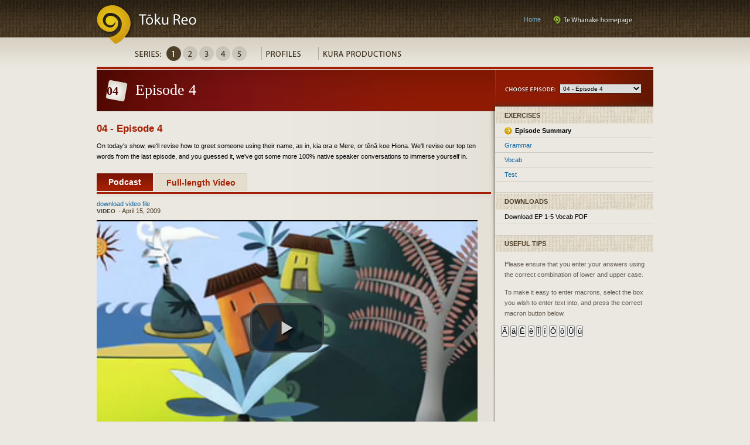

--- FILE ---
content_type: text/html
request_url: http://tokureo.maori.nz/index.cfm/1,195,0,43,html@p=8.html
body_size: 7070
content:
<!DOCTYPE html PUBLIC "-//W3C//DTD XHTML 1.0 Strict//EN" "http://www.w3.org/TR/xhtml1/DTD/xhtml1-strict.dtd">
<html xmlns="http://www.w3.org/1999/xhtml" xml:lang="en" lang="en">
<head>
<meta http-equiv="content-type" content="text/html; charset=utf-8" />
<meta http-equiv="expires" content="0" />
<meta name="copyright" content="copyright Feb 27, 2019 John C Moorfield" />
<meta name="author" content="Te Whanake Podcasts" />
<meta name="description" content="" />
<meta name="keywords" content="" />
<meta name="robots" content="all" />
<meta name="generator" content="AssetNow NX 5.0.3 (Licensee:VO2 Studio, Type:Developer) template:category/toku_questions_xhtml" />
<title>Episode Exercises - T&#333;ku Reo</title>
<link rel="stylesheet" type="text/css" media="screen" href="../css/tokureo_style.css" />
<link rel="icon" href="../tokureofavicon.ico" type="image/x-icon" />
<link rel="shortcut icon" href="../tokureofavicon.ico" type="image/x-icon" />
<script type="text/javascript">
// <![CDATA[
	var rootId='15B7711B03EAB1645A649EFB9E452F2A'; var rootPath='';
// ]]>
</script>
<script type="text/javascript" src="http://www.tokureo.maori.nz/js/tools/mm.js"></script>
<script type="text/javascript" src="../js/site/cookie.js"></script>
<script type="text/javascript" src="../js/site/main.js"></script>
<script type="text/javascript" src="../js/site/hideandshow.js"></script>
<script type="text/javascript" src="../js/site/form.js"></script>
<script type="text/javascript" src="../js/site/exercise.js"></script>
<script type="text/javascript" src="../js/site/findpos.js"></script>
<script type="text/javascript" src="../js/jquery/jquery-1.2.6.min.js"></script>
<script src="../js/shadowbox/adapter/shadowbox-base.js" type="text/javascript"></script>
<script src="../js/shadowbox/shadowbox.js" type="text/javascript"></script>
<script type="text/javascript">
Shadowbox.loadSkin('tokureo', '/js/shadowbox/skin');
	Shadowbox.loadLanguage('en', '/js/shadowbox/lang'); 
	Shadowbox.loadPlayer(['iframe'], '/js/shadowbox/player'); 
	
function popSurvey () {
		var options = {
	       	overlayColor:     '#000',
	       	overlayOpacity:   .50,
	       	viewportPadding:  30,
	       	skipSetup:		  true
	   	};
	   	
		Shadowbox.init(options);
	    // open a welcome message
	    Shadowbox.open({
	    	player:		'iframe',
	        content:    'http://www.tokureo.maori.nz/survey.cfm'
	    });

	}
</script>
<script type='text/javascript' src='../sys/cfapps/assetnow/cfcs/modules/ajaxcfc/globalParams.cfm.html'></script>
<script type='text/javascript' src='../sys/cfapps/assetnow/cfcs/modules/ajaxcfc/js/ajax.js'></script>
</head>
<body>
<div id="header">
<div class="center"><a href="../index.html"><img id="logo" src="../img/css/toku/toku-logo.jpg" alt="Te Whanake" width="173" height="64" /></a>
<!--
		<div id="search">
<form name="frmSearch" id="frmSearch" action="#" method="post" >
<input name="string" type="text" id="searchBox" value="Search..." size="20" />
<input id="searchButton" name="search" type="image" value="search" src="/img/css/toku/toku-button-search.gif" />
</form>
</div>
-->
		<a id="tewhanake" href="http://www.tewhanake.maori.nz/">
</a>
<div id="subnav">
<a href="index.cfm/1,259,0,43,html/Series3.html">Home</a>
</div>
</div>
</div>
<div id="content">
<div id="navbar">
<ul class="home">
<li id="navSeries">Series</li>
<li class="current"><a id="series1" href="1,188,0,43,html/Series1.html">Series1</a></li>
<li><a id="series2" href="1,255,0,43,html/Series2.html">Series2</a></li>
<li><a id="series3" href="1,259,0,43,html/Series3.html">Series3</a></li>
<li><a id="series4" href="1,262,0,43,html/Series4.html">Series4</a></li>
<li><a id="series5" href="1,265,0,43,html/Series5.html">Series5</a></li>
<li><a id="profiles" href="1,189,0,43,html/Profiles.html">Profiles</a></li>
<li><a id="productions" href="1,190,0,43,html/Kura-Productions.html">Kura Productions</a></li>
<li><a id="forum" href="http://www.tokureo.maori.nz/index.cfm/1,191,0,43,html/Forum">Forum</a></li>
</ul>
</div>
<div id="banner">
<div id="chooseEp">
<form id="ep" action="http://www.tokureo.maori.nz/index.cfm/1,195,0,43,html/Episode-Exercises" method="get">
<fieldset>
<select name="p" size="1" onchange="if (this.selectedIndex==0) {this.selectedIndex=1};window.location.href= this[this.selectedIndex].value ;">
<option value="-1">--Select--</option>
<option value="/index.cfm/1,195,0,43,html/Episode-Exercises?p=1" >01 - Episode 1</option>
<option value="/index.cfm/1,195,0,43,html/Episode-Exercises?p=3" >02 - Episode 2</option>
<option value="/index.cfm/1,195,0,43,html/Episode-Exercises?p=7" >03 - Episode 3</option>
<option value="/index.cfm/1,195,0,43,html/Episode-Exercises?p=8" selected="selected">04 - Episode 4</option>
<option value="/index.cfm/1,195,0,43,html/Episode-Exercises?p=9" >05 - Episode 5</option>
<option value="/index.cfm/1,195,0,43,html/Episode-Exercises?p=10" >06 - Episode 6</option>
<option value="/index.cfm/1,195,0,43,html/Episode-Exercises?p=11" >07 - Episode 7</option>
<option value="/index.cfm/1,195,0,43,html/Episode-Exercises?p=12" >08 - Episode 8</option>
<option value="/index.cfm/1,195,0,43,html/Episode-Exercises?p=13" >09 - Episode 9</option>
<option value="/index.cfm/1,195,0,43,html/Episode-Exercises?p=14" >10 - Episode 10</option>
<option value="/index.cfm/1,195,0,43,html/Episode-Exercises?p=15" >11 - Episode 11</option>
<option value="/index.cfm/1,195,0,43,html/Episode-Exercises?p=16" >12 - Episode 12</option>
<option value="/index.cfm/1,195,0,43,html/Episode-Exercises?p=17" >13 - Episode 13</option>
<option value="/index.cfm/1,195,0,43,html/Episode-Exercises?p=18" >14 - Episode 14</option>
<option value="/index.cfm/1,195,0,43,html/Episode-Exercises?p=19" >15 - Episode 15</option>
<option value="/index.cfm/1,195,0,43,html/Episode-Exercises?p=20" >16 - Episode 16</option>
<option value="/index.cfm/1,195,0,43,html/Episode-Exercises?p=21" >17 - Episode 17</option>
<option value="/index.cfm/1,195,0,43,html/Episode-Exercises?p=22" >18 - Episode 18</option>
<option value="/index.cfm/1,195,0,43,html/Episode-Exercises?p=23" >19 - Episode 19</option>
<option value="/index.cfm/1,195,0,43,html/Episode-Exercises?p=24" >20 - Episode 20</option>
<option value="/index.cfm/1,195,0,43,html/Episode-Exercises?p=25" >21 - Episode 21</option>
<option value="/index.cfm/1,195,0,43,html/Episode-Exercises?p=26" >22 - Episode 22</option>
<option value="/index.cfm/1,195,0,43,html/Episode-Exercises?p=27" >23 - Episode 23</option>
<option value="/index.cfm/1,195,0,43,html/Episode-Exercises?p=28" >24 - Episode 24</option>
<option value="/index.cfm/1,195,0,43,html/Episode-Exercises?p=29" >25 - Episode 25</option>
<option value="/index.cfm/1,195,0,43,html/Episode-Exercises?p=104" >26 - Episode 26</option>
<option value="/index.cfm/1,195,0,43,html/Episode-Exercises?p=106" >27 - Episode 27</option>
<option value="/index.cfm/1,195,0,43,html/Episode-Exercises?p=108" >28 - Episode 28</option>
<option value="/index.cfm/1,195,0,43,html/Episode-Exercises?p=110" >29 - Episode 29</option>
<option value="/index.cfm/1,195,0,43,html/Episode-Exercises?p=114" >30 - Episode 30</option>
<option value="/index.cfm/1,195,0,43,html/Episode-Exercises?p=121" >31 - Episode 31</option>
<option value="/index.cfm/1,195,0,43,html/Episode-Exercises?p=123" >32 - Episode 32</option>
<option value="/index.cfm/1,195,0,43,html/Episode-Exercises?p=154" >33 - Episode 33</option>
<option value="/index.cfm/1,195,0,43,html/Episode-Exercises?p=164" >34 - Episode 34</option>
<option value="/index.cfm/1,195,0,43,html/Episode-Exercises?p=165" >35 - Episode 35</option>
<option value="/index.cfm/1,195,0,43,html/Episode-Exercises?p=166" >36 - Episode 36</option>
<option value="/index.cfm/1,195,0,43,html/Episode-Exercises?p=167" >37 - Episode 37</option>
<option value="/index.cfm/1,195,0,43,html/Episode-Exercises?p=168" >38 - Episode 38</option>
<option value="/index.cfm/1,195,0,43,html/Episode-Exercises?p=169" >39 - Episode 39</option>
<option value="/index.cfm/1,195,0,43,html/Episode-Exercises?p=170" >40 - Episode 40</option>
<option value="/index.cfm/1,195,0,43,html/Episode-Exercises?p=192" >41 - Episode 41</option>
<option value="/index.cfm/1,195,0,43,html/Episode-Exercises?p=194" >42 - Episode 42</option>
<option value="/index.cfm/1,195,0,43,html/Episode-Exercises?p=195" >43 - Episode 43</option>
<option value="/index.cfm/1,195,0,43,html/Episode-Exercises?p=196" >44 - Episode 44</option>
<option value="/index.cfm/1,195,0,43,html/Episode-Exercises?p=197" >45 - Episode 45</option>
<option value="/index.cfm/1,195,0,43,html/Episode-Exercises?p=198" >46 - Episode 46</option>
<option value="/index.cfm/1,195,0,43,html/Episode-Exercises?p=199" >47 - Episode 47</option>
<option value="/index.cfm/1,195,0,43,html/Episode-Exercises?p=200" >48 - Episode 48</option>
<option value="/index.cfm/1,195,0,43,html/Episode-Exercises?p=201" >49 - Episode 49</option>
<option value="/index.cfm/1,195,0,43,html/Episode-Exercises?p=202" >50 - Episode 50</option>
<option value="/index.cfm/1,195,0,43,html/Episode-Exercises?p=225" >51 - Episode 51</option>
<option value="/index.cfm/1,195,0,43,html/Episode-Exercises?p=226" >52 - Episode 52</option>
<option value="/index.cfm/1,195,0,43,html/Episode-Exercises?p=227" >53 - Episode 53</option>
<option value="/index.cfm/1,195,0,43,html/Episode-Exercises?p=228" >54 - Episode 54</option>
<option value="/index.cfm/1,195,0,43,html/Episode-Exercises?p=229" >55 - Episode 55</option>
<option value="/index.cfm/1,195,0,43,html/Episode-Exercises?p=230" >56 - Episode 56</option>
<option value="/index.cfm/1,195,0,43,html/Episode-Exercises?p=240" >57 - Episode 57</option>
<option value="/index.cfm/1,195,0,43,html/Episode-Exercises?p=241" >58 - Episode 58</option>
<option value="/index.cfm/1,195,0,43,html/Episode-Exercises?p=242" >59 - Episode 59</option>
<option value="/index.cfm/1,195,0,43,html/Episode-Exercises?p=243" >60 - Episode 60</option>
<option value="/index.cfm/1,195,0,43,html/Episode-Exercises?p=244" >61 - Episode 61</option>
<option value="/index.cfm/1,195,0,43,html/Episode-Exercises?p=245" >62 - Episode 62</option>
<option value="/index.cfm/1,195,0,43,html/Episode-Exercises?p=247" >64 - Episode 64</option>
<option value="/index.cfm/1,195,0,43,html/Episode-Exercises?p=248" >65 - Episode 65</option>
<option value="/index.cfm/1,195,0,43,html/Episode-Exercises?p=249" >66 - Episode 66</option>
<option value="/index.cfm/1,195,0,43,html/Episode-Exercises?p=250" >67 - Episode 67</option>
<option value="/index.cfm/1,195,0,43,html/Episode-Exercises?p=251" >68 - Episode 68</option>
<option value="/index.cfm/1,195,0,43,html/Episode-Exercises?p=252" >69 - Episode 69</option>
<option value="/index.cfm/1,195,0,43,html/Episode-Exercises?p=253" >70 - Episode 70</option>
<option value="/index.cfm/1,195,0,43,html/Episode-Exercises?p=254" >71 - Episode 71</option>
<option value="/index.cfm/1,195,0,43,html/Episode-Exercises?p=255" >72 - Episode 72</option>
<option value="/index.cfm/1,195,0,43,html/Episode-Exercises?p=256" >73 - Episode 73</option>
<option value="/index.cfm/1,195,0,43,html/Episode-Exercises?p=257" >74 - Episode 74</option>
<option value="/index.cfm/1,195,0,43,html/Episode-Exercises?p=258" >75 - Episode 75</option>
<option value="/index.cfm/1,195,0,43,html/Episode-Exercises?p=319" >76 - Episode 76</option>
<option value="/index.cfm/1,195,0,43,html/Episode-Exercises?p=331" >77 - Episode 77</option>
<option value="/index.cfm/1,195,0,43,html/Episode-Exercises?p=332" >78 - Episode 78</option>
<option value="/index.cfm/1,195,0,43,html/Episode-Exercises?p=346" >79 - Episode 79</option>
<option value="/index.cfm/1,195,0,43,html/Episode-Exercises?p=347" >80 - Episode 80</option>
<option value="/index.cfm/1,195,0,43,html/Episode-Exercises?p=348" >81 - Episode 81</option>
<option value="/index.cfm/1,195,0,43,html/Episode-Exercises?p=349" >82 - Episode 82</option>
<option value="/index.cfm/1,195,0,43,html/Episode-Exercises?p=350" >83 - Episode 83</option>
<option value="/index.cfm/1,195,0,43,html/Episode-Exercises?p=351" >84 - Episode 84</option>
<option value="/index.cfm/1,195,0,43,html/Episode-Exercises?p=352" >85 - Episode 85</option>
<option value="/index.cfm/1,195,0,43,html/Episode-Exercises?p=353" >86 - Episode 86</option>
<option value="/index.cfm/1,195,0,43,html/Episode-Exercises?p=354" >87 - Episode 87</option>
<option value="/index.cfm/1,195,0,43,html/Episode-Exercises?p=355" >88 - Episode 88</option>
<option value="/index.cfm/1,195,0,43,html/Episode-Exercises?p=356" >89 - Episode 89</option>
<option value="/index.cfm/1,195,0,43,html/Episode-Exercises?p=357" >90 - Episode 90</option>
<option value="/index.cfm/1,195,0,43,html/Episode-Exercises?p=358" >91 - Episode 91</option>
<option value="/index.cfm/1,195,0,43,html/Episode-Exercises?p=359" >92 - Episode 92</option>
<option value="/index.cfm/1,195,0,43,html/Episode-Exercises?p=360" >93 - Episode 93</option>
<option value="/index.cfm/1,195,0,43,html/Episode-Exercises?p=361" >94 - Episode 94</option>
<option value="/index.cfm/1,195,0,43,html/Episode-Exercises?p=411" >95 - Episode 95</option>
<option value="/index.cfm/1,195,0,43,html/Episode-Exercises?p=362" >96 - Episode 96</option>
<option value="/index.cfm/1,195,0,43,html/Episode-Exercises?p=363" >97 - Episode 97</option>
<option value="/index.cfm/1,195,0,43,html/Episode-Exercises?p=364" >98 - Episode 98</option>
<option value="/index.cfm/1,195,0,43,html/Episode-Exercises?p=365" >99 - Episode 99</option>
<option value="/index.cfm/1,195,0,43,html/Episode-Exercises?p=366" >100 - Episode 100</option>
<option value="/index.cfm/1,195,0,43,html/Episode-Exercises?p=434" >01-Series 2-Episode 1</option>
<option value="/index.cfm/1,256,0,43,html/Episode-Exercises?p=436" >02-Series 2-Episode 2</option>
<option value="/index.cfm/1,256,0,43,html/Episode-Exercises?p=437" >03-Series 2-Episode 3</option>
<option value="/index.cfm/1,256,0,43,html/Episode-Exercises?p=443" >04-Series 2-Episode 4</option>
<option value="/index.cfm/1,256,0,43,html/Episode-Exercises?p=438" >05-Series 2-Episode 5</option>
<option value="/index.cfm/1,256,0,43,html/Episode-Exercises?p=439" >06-Series 2-Episode 6</option>
<option value="/index.cfm/1,256,0,43,html/Episode-Exercises?p=440" >07-Series 2-Episode 7</option>
<option value="/index.cfm/1,256,0,43,html/Episode-Exercises?p=441" >08-Series 2-Episode 8</option>
<option value="/index.cfm/1,256,0,43,html/Episode-Exercises?p=442" >09-Series 2-Episode 9</option>
<option value="/index.cfm/1,256,0,43,html/Episode-Exercises?p=462" >10-Series 2-Episode 10</option>
<option value="/index.cfm/1,256,0,43,html/Episode-Exercises?p=475" >11-Series 2-Episode 11</option>
<option value="/index.cfm/1,256,0,43,html/Episode-Exercises?p=476" >12-Series 2-Episode 12</option>
<option value="/index.cfm/1,256,0,43,html/Episode-Exercises?p=477" >13-Series 2-Episode 13</option>
<option value="/index.cfm/1,256,0,43,html/Episode-Exercises?p=478" >14-Series 2-Episode 14</option>
<option value="/index.cfm/1,256,0,43,html/Episode-Exercises?p=479" >15-Series 2-Episode 15</option>
<option value="/index.cfm/1,256,0,43,html/Episode-Exercises?p=480" >16-Series 2-Episode 16</option>
<option value="/index.cfm/1,256,0,43,html/Episode-Exercises?p=481" >17-Series 2-Episode 17</option>
<option value="/index.cfm/1,256,0,43,html/Episode-Exercises?p=482" >18-Series 2-Episode 18</option>
<option value="/index.cfm/1,256,0,43,html/Episode-Exercises?p=483" >19-Series 2-Episode 19</option>
<option value="/index.cfm/1,256,0,43,html/Episode-Exercises?p=484" >20-Series 2-Episode 20</option>
<option value="/index.cfm/1,256,0,43,html/Episode-Exercises?p=485" >21-Series 2-Episode 21</option>
<option value="/index.cfm/1,256,0,43,html/Episode-Exercises?p=486" >22-Series 2-Episode 22</option>
<option value="/index.cfm/1,256,0,43,html/Episode-Exercises?p=487" >23-Series 2-Episode 23</option>
<option value="/index.cfm/1,256,0,43,html/Episode-Exercises?p=488" >24-Series 2-Episode 24</option>
<option value="/index.cfm/1,256,0,43,html/Episode-Exercises?p=489" >25-Series 2-Episode 25</option>
<option value="/index.cfm/1,256,0,43,html/Episode-Exercises?p=490" >26-Series 2-Episode 26</option>
<option value="/index.cfm/1,256,0,43,html/Episode-Exercises?p=491" >27-Series 2-Episode 27</option>
<option value="/index.cfm/1,256,0,43,html/Episode-Exercises?p=492" >28-Series 2-Episode 28</option>
<option value="/index.cfm/1,256,0,43,html/Episode-Exercises?p=493" >29-Series 2-Episode 29</option>
<option value="/index.cfm/1,256,0,43,html/Episode-Exercises?p=494" >30-Series 2-Episode 30</option>
<option value="/index.cfm/1,256,0,43,html/Episode-Exercises?p=556" >31-Series 2-Episode 31</option>
<option value="/index.cfm/1,256,0,43,html/Episode-Exercises?p=557" >32-Series 2-Episode 32</option>
<option value="/index.cfm/1,256,0,43,html/Episode-Exercises?p=558" >33-Series 2-Episode 33</option>
<option value="/index.cfm/1,256,0,43,html/Episode-Exercises?p=559" >34-Series 2-Episode 34</option>
<option value="/index.cfm/1,256,0,43,html/Episode-Exercises?p=560" >35-Series 2-Episode 35</option>
<option value="/index.cfm/1,256,0,43,html/Episode-Exercises?p=561" >36-Series 2-Episode 36</option>
<option value="/index.cfm/1,256,0,43,html/Episode-Exercises?p=562" >37-Series 2-Episode 37</option>
<option value="/index.cfm/1,256,0,43,html/Episode-Exercises?p=563" >38-Series 2-Episode 38</option>
<option value="/index.cfm/1,256,0,43,html/Episode-Exercises?p=564" >39-Series 2-Episode 39</option>
<option value="/index.cfm/1,256,0,43,html/Episode-Exercises?p=565" >40-Series 2-Episode 40</option>
<option value="/index.cfm/1,256,0,43,html/Episode-Exercises?p=566" >41-Series 2-Episode 41</option>
<option value="/index.cfm/1,256,0,43,html/Episode-Exercises?p=567" >42-Series 2-Episode 42</option>
<option value="/index.cfm/1,256,0,43,html/Episode-Exercises?p=568" >43-Series 2-Episode 43</option>
<option value="/index.cfm/1,256,0,43,html/Episode-Exercises?p=569" >44-Series 2-Episode 44</option>
<option value="/index.cfm/1,256,0,43,html/Episode-Exercises?p=570" >45-Series 2-Episode 45</option>
<option value="/index.cfm/1,256,0,43,html/Episode-Exercises?p=571" >46-Series 2-Episode 46</option>
<option value="/index.cfm/1,256,0,43,html/Episode-Exercises?p=572" >47-Series 2-Episode 47</option>
<option value="/index.cfm/1,256,0,43,html/Episode-Exercises?p=573" >48-Series 2-Episode 48</option>
<option value="/index.cfm/1,256,0,43,html/Episode-Exercises?p=574" >49-Series 2-Episode 49</option>
<option value="/index.cfm/1,256,0,43,html/Episode-Exercises?p=575" >50-Series 2-Episode 50</option>
<option value="/index.cfm/1,256,0,43,html/Episode-Exercises?p=636" >01-Series 3-Episode 1</option>
<option value="/index.cfm/1,261,0,43,html/Episode-Exercises?p=637" >02-Series 3-Episode 2</option>
<option value="/index.cfm/1,261,0,43,html/Episode-Exercises?p=644" >03-Series 3-Episode 3</option>
<option value="/index.cfm/1,261,0,43,html/Episode-Exercises?p=648" >04-Series 3-Episode 4</option>
<option value="/index.cfm/1,261,0,43,html/Episode-Exercises?p=652" >05-Series 3-Episode 5</option>
<option value="/index.cfm/1,261,0,43,html/Episode-Exercises?p=656" >06-Series 3-Episode 6</option>
<option value="/index.cfm/1,261,0,43,html/Episode-Exercises?p=660" >07-Series 3-Episode 7</option>
<option value="/index.cfm/1,261,0,43,html/Episode-Exercises?p=661" >08-Series 3-Episode 8</option>
<option value="/index.cfm/1,261,0,43,html/Episode-Exercises?p=662" >09-Series 3-Episode 9</option>
<option value="/index.cfm/1,261,0,43,html/Episode-Exercises?p=663" >10-Series 3-Episode 10</option>
<option value="/index.cfm/1,261,0,43,html/Episode-Exercises?p=676" >11-Series 3-Episode 11</option>
<option value="/index.cfm/1,261,0,43,html/Episode-Exercises?p=680" >12-Series 3-Episode 12</option>
<option value="/index.cfm/1,261,0,43,html/Episode-Exercises?p=681" >13-Series 3-Episode 13</option>
<option value="/index.cfm/1,261,0,43,html/Episode-Exercises?p=682" >14-Series 3-Episode 14</option>
<option value="/index.cfm/1,261,0,43,html/Episode-Exercises?p=683" >15-Series 3-Episode 15</option>
<option value="/index.cfm/1,261,0,43,html/Episode-Exercises?p=696" >16-Series 3-Episode 16</option>
<option value="/index.cfm/1,261,0,43,html/Episode-Exercises?p=697" >17-Series 3-Episode 17</option>
<option value="/index.cfm/1,261,0,43,html/Episode-Exercises?p=698" >18-Series 3-Episode 18</option>
<option value="/index.cfm/1,261,0,43,html/Episode-Exercises?p=702" >19-Series 3-Episode 19</option>
<option value="/index.cfm/1,261,0,43,html/Episode-Exercises?p=703" >20-Series 3-Episode 20</option>
<option value="/index.cfm/1,261,0,43,html/Episode-Exercises?p=716" >21-Series 3-Episode 21</option>
<option value="/index.cfm/1,261,0,43,html/Episode-Exercises?p=717" >22-Series 3-Episode 22</option>
<option value="/index.cfm/1,261,0,43,html/Episode-Exercises?p=718" >23-Series 3-Episode 23</option>
<option value="/index.cfm/1,261,0,43,html/Episode-Exercises?p=719" >24-Series 3-Episode 24</option>
<option value="/index.cfm/1,261,0,43,html/Episode-Exercises?p=720" >25-Series 3-Episode 25</option>
<option value="/index.cfm/1,261,0,43,html/Episode-Exercises?p=736" >26-Series 3-Episode 26</option>
<option value="/index.cfm/1,261,0,43,html/Episode-Exercises?p=737" >27-Series 3-Episode 27</option>
<option value="/index.cfm/1,261,0,43,html/Episode-Exercises?p=738" >28-Series 3-Episode 28</option>
<option value="/index.cfm/1,261,0,43,html/Episode-Exercises?p=739" >29-Series 3-Episode 29</option>
<option value="/index.cfm/1,261,0,43,html/Episode-Exercises?p=740" >30-Series 3-Episode 30</option>
<option value="/index.cfm/1,261,0,43,html/Episode-Exercises?p=756" >31-Series 3-Episode 31</option>
<option value="/index.cfm/1,261,0,43,html/Episode-Exercises?p=757" >32-Series 3-Episode 32</option>
<option value="/index.cfm/1,261,0,43,html/Episode-Exercises?p=758" >33-Series 3-Episode 33</option>
<option value="/index.cfm/1,261,0,43,html/Episode-Exercises?p=759" >34-Series 3-Episode 34</option>
<option value="/index.cfm/1,261,0,43,html/Episode-Exercises?p=760" >35-Series 3-Episode 35</option>
<option value="/index.cfm/1,261,0,43,html/Episode-Exercises?p=761" >36-Series 3-Episode 36</option>
<option value="/index.cfm/1,261,0,43,html/Episode-Exercises?p=762" >37-Series 3-Episode 37</option>
<option value="/index.cfm/1,261,0,43,html/Episode-Exercises?p=763" >38-Series 3-Episode 38</option>
<option value="/index.cfm/1,261,0,43,html/Episode-Exercises?p=764" >39-Series 3-Episode 39</option>
<option value="/index.cfm/1,261,0,43,html/Episode-Exercises?p=765" >40-Series 3-Episode 40</option>
<option value="/index.cfm/1,261,0,43,html/Episode-Exercises?p=766" >41-Series 3-Episode 41</option>
<option value="/index.cfm/1,261,0,43,html/Episode-Exercises?p=767" >42-Series 3-Episode 42</option>
<option value="/index.cfm/1,261,0,43,html/Episode-Exercises?p=768" >43-Series 3-Episode 43</option>
<option value="/index.cfm/1,261,0,43,html/Episode-Exercises?p=769" >44-Series 3-Episode 44</option>
<option value="/index.cfm/1,261,0,43,html/Episode-Exercises?p=770" >45-Series 3-Episode 45</option>
<option value="/index.cfm/1,261,0,43,html/Episode-Exercises?p=771" >46-Series 3-Episode 46</option>
<option value="/index.cfm/1,261,0,43,html/Episode-Exercises?p=772" >47-Series 3-Episode 47</option>
<option value="/index.cfm/1,261,0,43,html/Episode-Exercises?p=773" >48-Series 3-Episode 48</option>
<option value="/index.cfm/1,261,0,43,html/Episode-Exercises?p=774" >49-Series 3-Episode 49</option>
<option value="/index.cfm/1,261,0,43,html/Episode-Exercises?p=775" >50-Series 3-Episode 50</option>
<option value="/index.cfm/1,263,0,43,html/Episode-Exercises?p=836" >01-Series 4-Episode 01</option>
<option value="/index.cfm/1,263,0,43,html/Episode-Exercises?p=840" >02-Series 4-Episode 02</option>
<option value="/index.cfm/1,263,0,43,html/Episode-Exercises?p=841" >03-Series 4-Episode 03</option>
<option value="/index.cfm/1,263,0,43,html/Episode-Exercises?p=842" >04-Series 4-Episode 04</option>
<option value="/index.cfm/1,263,0,43,html/Episode-Exercises?p=843" >05-Series 4-Episode 05</option>
<option value="/index.cfm/1,263,0,43,html/Episode-Exercises?p=844" >06-Series 4-Episode 06</option>
<option value="/index.cfm/1,263,0,43,html/Episode-Exercises?p=845" >07-Series 4-Episode 07</option>
<option value="/index.cfm/1,263,0,43,html/Episode-Exercises?p=846" >08-Series 4-Episode 08</option>
<option value="/index.cfm/1,263,0,43,html/Episode-Exercises?p=847" >09-Series 4-Episode 09</option>
<option value="/index.cfm/1,263,0,43,html/Episode-Exercises?p=848" >10-Series 4-Episode 10</option>
<option value="/index.cfm/1,263,0,43,html/Episode-Exercises?p=849" >11-Series 4-Episode 11</option>
<option value="/index.cfm/1,263,0,43,html/Episode-Exercises?p=850" >12-Series 4-Episode 12</option>
<option value="/index.cfm/1,263,0,43,html/Episode-Exercises?p=851" >13-Series 4-Episode 13</option>
<option value="/index.cfm/1,263,0,43,html/Episode-Exercises?p=852" >14-Series 4-Episode 14</option>
<option value="/index.cfm/1,263,0,43,html/Episode-Exercises?p=853" >15-Series 4-Episode 15</option>
<option value="/index.cfm/1,263,0,43,html/Episode-Exercises?p=854" >16-Series 4-Episode 16</option>
<option value="/index.cfm/1,263,0,43,html/Episode-Exercises?p=855" >17-Series 4-Episode 17</option>
<option value="/index.cfm/1,263,0,43,html/Episode-Exercises?p=856" >18-Series 4-Episode 18</option>
<option value="/index.cfm/1,263,0,43,html/Episode-Exercises?p=857" >19-Series 4-Episode 19</option>
<option value="/index.cfm/1,263,0,43,html/Episode-Exercises?p=858" >20-Series 4-Episode 20</option>
<option value="/index.cfm/1,263,0,43,html/Episode-Exercises?p=859" >21-Series 4-Episode 21</option>
<option value="/index.cfm/1,263,0,43,html/Episode-Exercises?p=860" >22-Series 4-Episode 22</option>
<option value="/index.cfm/1,263,0,43,html/Episode-Exercises?p=861" >23-Series 4-Episode 23</option>
<option value="/index.cfm/1,263,0,43,html/Episode-Exercises?p=862" >24-Series 4-Episode 24</option>
<option value="/index.cfm/1,263,0,43,html/Episode-Exercises?p=863" >25-Series 4-Episode 25</option>
<option value="/index.cfm/1,263,0,43,html/Episode-Exercises?p=930" >26-Series 4-Episode 26</option>
<option value="/index.cfm/1,263,0,43,html/Episode-Exercises?p=931" >27-Series 4-Episode 27</option>
<option value="/index.cfm/1,263,0,43,html/Episode-Exercises?p=944" >28-Series 4-Episode 28</option>
<option value="/index.cfm/1,263,0,43,html/Episode-Exercises?p=948" >29-Series 4-Episode 29</option>
<option value="/index.cfm/1,263,0,43,html/Episode-Exercises?p=949" >30-Series 4-Episode 30</option>
<option value="/index.cfm/1,263,0,43,html/Episode-Exercises?p=950" >31-Series 4-Episode 31</option>
<option value="/index.cfm/1,263,0,43,html/Episode-Exercises?p=960" >32-Series 4-Episode 32</option>
<option value="/index.cfm/1,263,0,43,html/Episode-Exercises?p=961" >33-Series 4-Episode 33</option>
<option value="/index.cfm/1,263,0,43,html/Episode-Exercises?p=962" >34-Series 4-Episode 34</option>
<option value="/index.cfm/1,263,0,43,html/Episode-Exercises?p=963" >35-Series 4-Epsiode 35</option>
<option value="/index.cfm/1,263,0,43,html/Episode-Exercises?p=964" >36-Series 4-Episode 36</option>
<option value="/index.cfm/1,263,0,43,html/Episode-Exercises?p=965" >37-Series 4-Episode 37</option>
<option value="/index.cfm/1,263,0,43,html/Episode-Exercises?p=966" >38-Series 4-Episode 38</option>
<option value="/index.cfm/1,263,0,43,html/Episode-Exercises?p=967" >39-Series 4-Episode 39</option>
<option value="/index.cfm/1,263,0,43,html/Episode-Exercises?p=968" >40-Series 4-Episode 40</option>
<option value="/index.cfm/1,263,0,43,html/Episode-Exercises?p=969" >41-Series 4-Episode 41</option>
<option value="/index.cfm/1,263,0,43,html/Episode-Exercises?p=970" >42-Series 4-Episode 42</option>
<option value="/index.cfm/1,263,0,43,html/Episode-Exercises?p=971" >43-Series 4-Episode 43</option>
<option value="/index.cfm/1,263,0,43,html/Episode-Exercises?p=972" >44-Series 4-Episode 44</option>
<option value="/index.cfm/1,263,0,43,html/Episode-Exercises?p=973" >45-Series 4-Episode 45</option>
<option value="/index.cfm/1,263,0,43,html/Episode-Exercises?p=974" >46-Series 4-Episode 46</option>
<option value="/index.cfm/1,263,0,43,html/Episode-Exercises?p=975" >47-Series 4-Episode 47</option>
<option value="/index.cfm/1,263,0,43,html/Episode-Exercises?p=976" >48-Series 4-Episode 48</option>
<option value="/index.cfm/1,263,0,43,html/Episode-Exercises?p=977" >49-Series 4-Episode 49</option>
<option value="/index.cfm/1,263,0,43,html/Episode-Exercises?p=978" >50-Series 4-Episode 50</option>
<option value="/index.cfm/1,195,0,43,html/Episode-Exercises?p=1036" >01-Series 5-Episode 1</option>
<option value="/index.cfm/1,195,0,43,html/Episode-Exercises?p=1037" >02-Series 5-Episode 2</option>
<option value="/index.cfm/1,195,0,43,html/Episode-Exercises?p=1038" >03-Series 5-Episode 3</option>
<option value="/index.cfm/1,195,0,43,html/Episode-Exercises?p=1039" >04-Series 5-Episode 4</option>
<option value="/index.cfm/1,195,0,43,html/Episode-Exercises?p=1040" >05-Series 5-Episode 5</option>
<option value="/index.cfm/1,195,0,43,html/Episode-Exercises?p=1041" >06-Series 5-Episode 6</option>
<option value="/index.cfm/1,195,0,43,html/Episode-Exercises?p=1042" >07-Series 5-Episode 7</option>
<option value="/index.cfm/1,195,0,43,html/Episode-Exercises?p=1043" >08-Series 5-Episode 8</option>
<option value="/index.cfm/1,195,0,43,html/Episode-Exercises?p=1044" >09-Series 5-Episode 9</option>
<option value="/index.cfm/1,195,0,43,html/Episode-Exercises?p=1045" >10-Series 5-Episode 10</option>
<option value="/index.cfm/1,195,0,43,html/Episode-Exercises?p=1055" >11-Series 5-Episode 11</option>
<option value="/index.cfm/1,195,0,43,html/Episode-Exercises?p=1056" >12-Series 5-Episode 12</option>
<option value="/index.cfm/1,195,0,43,html/Episode-Exercises?p=1057" >13-Series 5-Episode 13</option>
<option value="/index.cfm/1,195,0,43,html/Episode-Exercises?p=1058" >14-Series 5-Episode 14</option>
<option value="/index.cfm/1,195,0,43,html/Episode-Exercises?p=1059" >15-Series 5-Episode 15</option>
<option value="/index.cfm/1,195,0,43,html/Episode-Exercises?p=1096" >16-Series 5-Episode 16</option>
<option value="/index.cfm/1,195,0,43,html/Episode-Exercises?p=1097" >17-Series 5-Episode 17</option>
<option value="/index.cfm/1,195,0,43,html/Episode-Exercises?p=1098" >18-Series 5-Episode 18</option>
<option value="/index.cfm/1,195,0,43,html/Episode-Exercises?p=1099" >19-Series 5-Episode 19</option>
<option value="/index.cfm/1,195,0,43,html/Episode-Exercises?p=1100" >20-Series 5-Episode 20</option>
<option value="/index.cfm/1,195,0,43,html/Episode-Exercises?p=1101" >21-Series 5-Episode 21</option>
<option value="/index.cfm/1,195,0,43,html/Episode-Exercises?p=1102" >22-Series 5-Episode 22</option>
<option value="/index.cfm/1,195,0,43,html/Episode-Exercises?p=1103" >23-Series 5-Episode 23</option>
<option value="/index.cfm/1,195,0,43,html/Episode-Exercises?p=1104" >24-Series 5-Episode 24</option>
<option value="/index.cfm/1,195,0,43,html/Episode-Exercises?p=1105" >25-Series 5-Episode 25</option>
<option value="/index.cfm/1,195,0,43,html/Episode-Exercises?p=1136" >26-Series 5-Episode 26</option>
<option value="/index.cfm/1,195,0,43,html/Episode-Exercises?p=1137" >27-Series 5-Episode 27</option>
<option value="/index.cfm/1,195,0,43,html/Episode-Exercises?p=1138" >28-Series 5-Episode 28</option>
<option value="/index.cfm/1,195,0,43,html/Episode-Exercises?p=1148" >29-Series 5-Episode 29</option>
<option value="/index.cfm/1,195,0,43,html/Episode-Exercises?p=1149" >30-Series 5-Episode 30</option>
<option value="/index.cfm/1,195,0,43,html/Episode-Exercises?p=1150" >31-Series 5-Episode 31</option>
<option value="/index.cfm/1,195,0,43,html/Episode-Exercises?p=1151" >32-Series 5-Episode 32</option>
<option value="/index.cfm/1,195,0,43,html/Episode-Exercises?p=1152" >33-Series 5-Episode 33</option>
<option value="/index.cfm/1,195,0,43,html/Episode-Exercises?p=1159" >34-Series 5-Episode 34</option>
<option value="/index.cfm/1,195,0,43,html/Episode-Exercises?p=1160" >35-Series 5-Episode 35</option>
<option value="/index.cfm/1,195,0,43,html/Episode-Exercises?p=1161" >36-Series 5-Episode 36</option>
<option value="/index.cfm/1,195,0,43,html/Episode-Exercises?p=1162" >37-Series 5-Episode 37</option>
<option value="/index.cfm/1,195,0,43,html/Episode-Exercises?p=1178" >38-Series 5-Episode 38</option>
<option value="/index.cfm/1,195,0,43,html/Episode-Exercises?p=1179" >39-Series 5-Episode 39</option>
<option value="/index.cfm/1,195,0,43,html/Episode-Exercises?p=1180" >40-Series 5-Episode 40</option>
<option value="/index.cfm/1,195,0,43,html/Episode-Exercises?p=1181" >41-Series 5-Episode 41</option>
<option value="/index.cfm/1,195,0,43,html/Episode-Exercises?p=1182" >42-Series 5-Episode 42</option>
<option value="/index.cfm/1,195,0,43,html/Episode-Exercises?p=1183" >43-Series 5-Episode 43</option>
<option value="/index.cfm/1,195,0,43,html/Episode-Exercises?p=1184" >44-Series 5-Episode 44</option>
<option value="/index.cfm/1,195,0,43,html/Episode-Exercises?p=1185" >45-Series 5-Episode 45</option>
<option value="/index.cfm/1,195,0,43,html/Episode-Exercises?p=1186" >46-Series 5-Episode 46</option>
<option value="/index.cfm/1,195,0,43,html/Episode-Exercises?p=1187" >47-Series 5-Episode 47</option>
<option value="/index.cfm/1,195,0,43,html/Episode-Exercises?p=1188" >48-Series 5-Episode 48</option>
<option value="/index.cfm/1,195,0,43,html/Episode-Exercises?p=1189" >49-Series 5-Episode 49</option>
<option value="/index.cfm/1,195,0,43,html/Episode-Exercises?p=1190" >50-Series 5-Episode 50</option>
</select>
</fieldset>
</form>
</div>
<h1 class="episode"><span style="padding-left:2px;">04 </span>
Episode 4</h1>
</div>
<div class="center">
<div class="maincol left" style="float:left">
<h2>04 - Episode 4</h2>
<p><p>On today's show, we'll revise how to greet someone using their name, as in, kia ora e Mere, or tēnā koe Hiona. We'll revise our top ten words from the last episode, and you guessed it, we've got some more 100% native speaker conversations to immerse yourself in.</p></p><div class="clear"></div>
<ul class="tabBar" test="04_series_1_episode_4.mp4">
<li><a id="podcast" href="1,195,0,43,html@p=8.html#" >Podcast</a></li>
<li><a id="streaming" href="1,195,0,43,html@p=8.html#">Full-length Video</a></li>
</ul>
<div class="headerBar podcast">
<a href="http://media.tewhanake.maori.nz/podcasts/video/04_series_1_episode_4.mp4" class="download">download video file</a>
<h5>VIDEO<span class="date">- April 15, 2009</span></h5>
<div class="frame">
<video id="MY_VIDEO_1" class="video-js vjs-default-skin  vjs-big-play-centered" controls preload="auto" width="650" height="368" poster="1,195,0,43,html@p=8.html" data-setup="{}">
<source src="http://media.tewhanake.maori.nz/podcasts/video/04_series_1_episode_4.mp4" type='video/mp4'>
<p class="vjs-no-js">To view this video please enable JavaScript, and consider upgrading to a web browser that <a href="http://videojs.com/html5-video-support/" target="_blank">supports HTML5 video</a></p>
</video>
</div>
<link rel="stylesheet" type="text/css" media="screen" href="../css/video.css" />
<script type="text/javascript" src="../js/jquery/video.js"></script>
<script>
videojs.options.flash.swf = "/video-js.swf"
	</script>
<p><em>press play button to begin</em>
</p>
</div>
<div class="headerBar streaming">
<a href="http://media.tewhanake.maori.nz/podcasts/video/04_series_1_episode_4_streaming.mp4" class="download">download video file</a>
<h5>VIDEO<span class="date">- April 15, 2009</span></h5>
<div class="frame">
<video id="MY_VIDEO_1" class="video-js vjs-default-skin  vjs-big-play-centered" controls preload="auto" width="650" height="368" poster="1,195,0,43,html@p=8.html" data-setup="{}">
<source src="http://media.tewhanake.maori.nz/podcasts/video/04_series_1_episode_4_streaming.mp4" type='video/mp4'>
<p class="vjs-no-js">To view this video please enable JavaScript, and consider upgrading to a web browser that <a href="http://videojs.com/html5-video-support/" target="_blank">supports HTML5 video</a></p>
</video>
</div>
<link rel="stylesheet" type="text/css" media="screen" href="../css/video.css" />
<script type="text/javascript" src="../js/jquery/video.js"></script>
<script>
videojs.options.flash.swf = "/video-js.swf"
	</script>
<p><em>press play button to begin</em>
</p>
</div>
<script>
$(function(){
				
					$("ul.tabBar a").bind("click" , function(){
						classname = $(this).attr("id");
						$("div.headerBar").hide();
						$("ul.tabBar a").removeClass("current");
						$("div." + classname ).show();
						$(this).addClass("current");
						
					})
					firstElement = $("ul.tabBar a:first");

					firstElement.addClass("current");

					$("div." + firstElement.attr("id") ).show();
				})
			</script>
</div>
<div class="subcol right">
<h3 class="top">Exercises</h3>
<ul class="exercises">
<li class="current"><a href="1,195,0,43,html@p=8.html">Episode Summary</a></li>
<li><a href="1,195,0,43,html@qp=47&amp;p=8.html">Grammar</a></li>
<li><a href="1,195,0,43,html@qp=49&amp;p=8.html">Vocab</a></li>
<li><a href="1,195,0,43,html@qp=51&amp;p=8.html">Test</a></li>
</ul>
<p></p>
<h3>Downloads</h3>
<ul class="exercises">
<a href="http://media.tewhanake.maori.nz/pdf/he-kupu-hou-ep-1-5.pdf" target="_blank"><li class="pdf">Download EP 1-5 Vocab PDF</li></a>
</ul>
<script type="text/javascript">
<!--
					// variable for last focused element
					var lastFocusedElement;
					setInterval('floatInputButton()', 1000);
				//-->
</script>
<!--
				buttons to input maori characters.
				click the input box first, then click the character you want to input
			 -->
<p></p>
<h3>Useful Tips</h3>
<p>
Please ensure that you enter your answers using the correct combination of lower and upper case.
			</p>
<p>To make it easy to enter macrons, select the box you wish to enter text into, and press the correct macron button below.</p>
<div id="inputButton" class="inputButton" style="margin: 5px 0px 0px 10px">
<form action="1,195,0,43,html@p=8.html">
<fieldset style="border: 0px;">
<input type="button" value="&#256;" onclick="clickButton('&#256;');" />
<input type="button" value="&#257;" onclick="clickButton('&#257;');" />
<input type="button" value="&#274;" onclick="clickButton('&#274;');" />
<input type="button" value="&#275;" onclick="clickButton('&#275;');" />
<input type="button" value="&#298;" onclick="clickButton('&#298;');" />
<input type="button" value="&#299;" onclick="clickButton('&#299;');" />
<input type="button" value="&#332;" onclick="clickButton('&#332;');" />
<input type="button" value="&#333;" onclick="clickButton('&#333;');" />
<input type="button" value="&#362;" onclick="clickButton('&#362;');" />
<input type="button" value="&#363;" onclick="clickButton('&#363;');" />
</fieldset>
</form>
</div>
</div>
<div class="clear"></div>
</div>
</div>
<div id="sitemap">
<div class="center">
<img src="../img/css/sitemap-top.jpg" width="950" height="38" alt="background image" />
<ul class="one">
<li><img src="../img/css/quick-links.gif" alt="Quick Links" width="85" height="15" /></li>
<li><a href="index.cfm/1,259,0,43,html/Series3.html">T&#333;ku Reo Home</a></li>
<li>-<a href="1,188,0,43,html/Episodes.html">Episodes</a></li>
<li>-<a href="1,189,0,43,html/Profiles.html">Profiles</a></li>
<li>-<a href="1,190,0,43,html/Kura-Productions.html">Kura Productions</a></li>
<li>&nbsp;</li>
<li><a href="http://www.tewhanake.maori.nz/">What you need to start learning M&#257;ori</a></li>
<li><a href="http://resources.tewhanake.maori.nz/">Resources by M&#257;ori language ability</a></li>
</ul>
<ul class="two">
<li><a href="http://resources.tewhanake.maori.nz/textbooks.html"><em>M&#257;ori language textbooks</em></a></li>
<li>-<a href="http://resources.tewhanake.maori.nz/textbooks/te-kakano.html">Te K&#257;kano</a></li>
<li>-<a href="http://resources.tewhanake.maori.nz/textbooks/te-pihinga.html">Te Pihinga</a></li>
<li>-<a href="http://resources.tewhanake.maori.nz/textbooks/te-mahuri.html">Te M&#257;huri</a></li>
<li>-<a href="http://resources.tewhanake.maori.nz/textbooks/te-kohure.html">Te K&#333;hure</a></li>
<li><a href="http://resources.tewhanake.maori.nz/study-guides.html"><em>M&#257;ori language study guides</em></a></li>
<li>-<a href="http://resources.tewhanake.maori.nz/study-guides/te-kakano-pukapuka-tataki.html">Te K&#257;kano</a></li>
<li>-<a href="http://resources.tewhanake.maori.nz/study-guides/te-pihinga-pukapuka-tataki.html">Te Pihinga</a></li>
<li>-<a href="http://resources.tewhanake.maori.nz/study-guides/te-mahuri-pukapuka-tataki.html">Te M&#257;huri</a></li>
</ul>
<ul class="three">
<li><a href="http://resources.tewhanake.maori.nz/audio.html"><em>M&#257;ori language audio CDs</em></a></li>
<li>-<a href="http://resources.tewhanake.maori.nz/audio/te-kakano-audio-cds.html">Te K&#257;kano</a></li>
<li>-<a href="http://resources.tewhanake.maori.nz/audio/te-pihinga-audio-cds.html">Te Pihinga</a></li>
<li>-<a href="http://resources.tewhanake.maori.nz/audio/te-mahuri-audio-cds.html">Te M&#257;huri</a></li>
<li><a href="http://www.maoridictionary.co.nz/"><em>M&#257;ori dictionary</em></a></li>
<li><a href="http://resources.tewhanake.maori.nz/manuals.html"><em>M&#257;ori language teachers' manuals</em></a></li>
<li>-<a href="http://resources.tewhanake.maori.nz/manuals/te-kakano-manual.html">Te K&#257;kano</a></li>
<li>-<a href="http://resources.tewhanake.maori.nz/manuals/te-pihinga-manual.html">Te Pihinga</a></li>
<li>-<a href="http://resources.tewhanake.maori.nz/manuals/te-mahuri-manual.html">Te M&#257;huri</a></li>
</ul>
<ul class="four">
<li><a href="http://www.tewhanake.maori.nz/"><em>Te Whanake Home</em></a></li>
<li><a href="http://resources.tewhanake.maori.nz/"><em>Te Whanake Resources</em></a></li>
<li><a href="http://animations.tewhanake.maori.nz/"><em>Te Whanake Animations</em></a></li>
<li><a href="http://www.maoridictionary.co.nz/"><em>M&#257;ori Dictionary</em></a></li>
<li><a href="http://tv.tewhanake.maori.nz/"><em>Te Whanake TV</em></a></li>
</ul>
<div class="clear"></div>
</div>
</div>
<!-- Google Analytics -->
<script>
(function(i,s,o,g,r,a,m){i['GoogleAnalyticsObject']=r;i[r]=i[r]||function(){
(i[r].q=i[r].q||[]).push(arguments)},i[r].l=1*new Date();a=s.createElement(o),
m=s.getElementsByTagName(o)[0];a.async=1;a.src=g;m.parentNode.insertBefore(a,m)
})(window,document,'script','https://www.google-analytics.com/analytics.js','ga');

ga('create', 'UA-6722277-3', 'auto');
ga('send', 'pageview');
</script>
<!-- End Google Analytics -->
<div id="footer">
<div class="center">
<p>&#169; Copyright 2008-2019 Kura Productions<br />
<a href="http://www.vo2.co.nz" title="VO2 web design">VO2 web design</a></p>
<a id="kura" href="http://kuraproductions.co.nz/"><img src="../img/site/logo-kura.jpg" alt="Kura Productions Ltd" border="0" width="53" height="36"></a>
<a id="maoritv" href="http://www.maoritelevision.com" target="_blank"><img src="../img/site/logo-maoritv.jpg" alt="Maori Television" border="0" width="74" height="31"></a>
</div>
</div>
<!-- Google Analytics -->
<script>
(function(i,s,o,g,r,a,m){i['GoogleAnalyticsObject']=r;i[r]=i[r]||function(){
(i[r].q=i[r].q||[]).push(arguments)},i[r].l=1*new Date();a=s.createElement(o),
m=s.getElementsByTagName(o)[0];a.async=1;a.src=g;m.parentNode.insertBefore(a,m)
})(window,document,'script','https://www.google-analytics.com/analytics.js','ga');

ga('create', 'UA-6722277-3', 'auto');
ga('send', 'pageview');
</script>
<!-- End Google Analytics -->
<!-- 1462ms -->
</body>
</html>




		
		
		
	

--- FILE ---
content_type: text/css
request_url: http://tokureo.maori.nz/js/shadowbox/skin/tokureo/skin.css
body_size: 1610
content:
/**
 * The "classic" theme CSS for Shadowbox.
 *
 * This file is part of Shadowbox.
 *
 * Shadowbox is an online media viewer application that supports all of the
 * web's most popular media publishing formats. Shadowbox is written entirely
 * in JavaScript and CSS and is highly customizable. Using Shadowbox, website
 * authors can showcase a wide assortment of media in all major browsers without
 * navigating users away from the linking page.
 *
 * Shadowbox is released under version 3.0 of the Creative Commons Attribution-
 * Noncommercial-Share Alike license. This means that it is absolutely free
 * for personal, noncommercial use provided that you 1) make attribution to the
 * author and 2) release any derivative work under the same or a similar
 * license.
 *
 * If you wish to use Shadowbox for commercial purposes, licensing information
 * can be found at http://mjijackson.com/shadowbox/.
 *
 * @author      Michael J. I. Jackson <mjijackson@gmail.com>
 * @copyright   2007-2008 Michael J. I. Jackson
 * @license     http://creativecommons.org/licenses/by-nc-sa/3.0/
 * @version     SVN: $Id: skin.js 91 2008-03-28 17:39:13Z mjijackson $
 */

/*_____________________________________________________  container & overlay  */
#shadowbox_container, #shadowbox_overlay {
  top: 0;
  left: 0;
  height: 100%;
  width: 100%;
  margin: 0;
  padding: 0;
}
#shadowbox_container {
  position: fixed;
  display: block;
  visibility: hidden;
  z-index: 999;
  text-align: center; /* centers #shadowbox in quirks and IE */
}
#shadowbox_overlay {
  position: absolute;
}

/*_______________________________________________________________  shadowbox  */
#shadowbox {
  position: relative;
  margin: 0 auto;
  text-align: left; /* reset left alignment */
}

/*____________________________________________________________________  body  */
#shadowbox_body {
  position: relative;
  margin: 0;
  padding: 0;
  border: 5px solid #a31f04;
  overflow: hidden;
}

#shadowbox_body_inner {
  position: relative;
  height: 100%;
}
#shadowbox_content.html {
  height: 100%;
  overflow: auto; /* make html content scrollable */
}

/*_________________________________________________________________  loading  */
#shadowbox_loading {
  position: absolute;
  top: 0;
  width: 100%;
  height: 100%;
}
#shadowbox_body, #shadowbox_loading {
  background-color: #fff; /* should match loading image background color */
}
#shadowbox_loading_indicator {
  float: left;
  margin: 10px 10px 0 10px;
  height: 32px;
  width: 32px;
  background-image: url(loading.gif);
  background-repeat: no-repeat;
}
#shadowbox_loading span {
  font-family: 'lucida sans unicode', 'Lucida Grande', arial, Tahoma, sans-serif;
  font-size: 11px;
  float: left;
  margin-top: 16px;
}
#shadowbox_loading span a:link,
#shadowbox_loading span a:visited {
  color: #fff;
  text-decoration: underline;
}

/*____________________________________________________________  title & info  */
#shadowbox_title, #shadowbox_info {
  position: relative;
  margin: 0; /* these must have no vertical margin or padding */
  padding: 0;
  overflow: hidden;
}
#shadowbox_title_inner, #shadowbox_info_inner {
  position: relative;
  font-family: 'Lucida Grande', Tahoma, sans-serif;
  line-height: 16px;
}
#shadowbox_title {
  height: 47px;
}
#shadowbox_title_inner {
  font-size: 19px;
  padding: 12px 0 5px;
  color: #a31f04;
  font-family: arial;
  font-weight: bold;
}
#shadowbox_info {
  height: 20px;
}
#shadowbox_info_inner {
  font-size: 12px;
  color: #a31f04;
}

#shadowbox_return:hover {
	cursor: pointer;
}

/*_____________________________________________________________________  nav  */
#shadowbox_nav {
  float: right;
  height: 16px;
  padding: 2px 0;
  width: 45%;
}
#shadowbox_nav a {
  display: block;
  float: right;
  height: 16px;
  width: 16px;
  margin-left: 3px;
  cursor: pointer;
}
#shadowbox_nav_close {
  background-image: url(icons/close.png);
  background-repeat: no-repeat;
}
#shadowbox_nav_next {
  background-image: url(icons/next.png);
  background-repeat: no-repeat;
}
#shadowbox_nav_previous {
  background-image: url(icons/previous.png);
  background-repeat: no-repeat;
}
#shadowbox_nav_play {
  background-image: url(icons/play.png);
  background-repeat: no-repeat;
}
#shadowbox_nav_pause {
  background-image: url(icons/pause.png);
  background-repeat: no-repeat;
}

/*_________________________________________________________________  counter  */
#shadowbox_counter {
  float: left;
  padding: 2px 0;
  width: 45%;
}
#shadowbox_counter a {
  padding: 0 4px 0 0;
  text-decoration: none;
  cursor: pointer;
  color: #fff;
}
#shadowbox_counter a.shadowbox_counter_current {
  text-decoration: underline;
}

/*___________________________________________________________________  clear  */
div.shadowbox_clear {
  clear: both; /* clear floating counter & nav */
}

/*________________________________________________________________  messages  */
div.shadowbox_message {
  font-family: 'Lucida Grande', Tahoma, sans-serif;
  font-size: 12px;
  padding: 10px;
  text-align: center;
}
div.shadowbox_message a:link,
div.shadowbox_message a:visited {
  color: #fff;
  text-decoration: underline;
}


--- FILE ---
content_type: text/javascript
request_url: http://tokureo.maori.nz/js/site/findpos.js
body_size: 211
content:
// find position x for an object
function findPosX(obj) {
	var curleft = 0;
	if (obj.offsetParent) {
		while (obj.offsetParent) {
			curleft += obj.offsetLeft;
			obj = obj.offsetParent;
		}
	} else if (obj.x)
		curleft += obj.x;
	return curleft;
}

// find position y for an object
function findPosY(obj) {
	var curtop = 0;
	if (obj.offsetParent) {
		while (obj.offsetParent) {
			curtop += obj.offsetTop;
			obj = obj.offsetParent;
		}
	} else if (obj.y)
		curtop += obj.y;
	return curtop;
}









--- FILE ---
content_type: text/javascript
request_url: http://tokureo.maori.nz/js/site/exercise.js
body_size: 4291
content:
var TRY_TIMES = 3;

/**
 *  Translates instruction from Maori to English, or from English to Maori.
 *  inste: tag name of English instruction
 *  instm: tag name of Maori instruction
 */
function translateInst(inste, instm) {
    toggle(inste);
    toggle(instm);
}

/**
 The html layout for a question paragraph.

 <div class="question">
 <form action="" method="get" onsubmit="return false;">

 <!-- characters' image will display here -->
 <div class="character"></div>

 <div class="questiontext">

 <!-- question will display here -->
 <span>content ... </span>

 <!-- user can input, choose answer here -->
 <span class="input"> <input type="text" /> or <input type="radio" /> or <select> <option> </option> ... </select> </span>

 <!-- answer will display here -->
 <span class="answer">&nbsp;</span>

 </div>

 <!-- audio for question will display here -->
 <div class="audio">
 </div>

 <!-- Information to display here if answer is correct, include audio -->
 <div style="display: none">blah blah ...</div>

 <!-- Information to display here if answer is incorrect, include audio -->
 <div style="display: none">blah blah ...</div>

 </form>
 </div>
 */

/**
 Checks the whole form to see if all answers are right.
 */
function checkAnswer(theForm, answer) {
    theForm.elements["tryTimes"].value = parseInt(theForm.elements["tryTimes"].value) + 1;
    if (theForm.elements["tryTimes"].value >= TRY_TIMES) {
        // display reveal answer button
        theForm.elements["a3"].style.display = "";
    }
    var answers = answer.split("*");
    if (answers.length > 0) {
        var rightNum = 0;
        var questionNum = 0;
      
        for (var i = 0; i < answers.length; i++) {
            if (theForm.elements["q" + i]) {
                questionNum++;
                if (check(theForm.elements["q" + i], i, answer)) {
                    rightNum++;
                }
            }
            //checkAndReply(theForm.elements["q"+i], i, answer);
        }
		var answerElement = getAnswerElement(theForm.elements["q0"]);
        var rightElement = getElementWhenAnswerIsRight(answerElement);
		var wrongElement = getElementWhenAnswerIsWrong(answerElement);
        var imgDiv = getImgDiv(theForm.elements["q0"]);

        if (rightNum == questionNum) {          // if all answers are right
            // display right reply information
            if (!isEmpty(rightElement))
                rightElement.style.display = "";
            if (!isEmpty(wrongElement))
                wrongElement.style.display = "none";
            changeExpression(imgDiv, "right");
            theForm.elements["a2"].style.display = "none";
            theForm.elements["a3"].style.display = "none";
        } else if (rightNum == 0) {             // if none of answers is right
            // display wrong reply information
            if (!isEmpty(rightElement))
                rightElement.style.display = "none";
            if (!isEmpty(wrongElement))
                wrongElement.style.display = "";
            changeExpression(imgDiv, "wrong");
        } else {                                // some answers are right, some are wrong
            changeExpression(imgDiv, "");
        }
    }
    hideInputButton();
}

/**
 Reveals answers for the whole form.
 */
function revealAnswer(theForm, answer) {
    if (theForm.elements["tryTimes"].value < TRY_TIMES) {
        alert("Please have a try first.")
        return;
    }
    var answers = answer.split("*");
    if (answers.length > 0) {
        for (var i = 0; i < answers.length; i++) {
            var rightAnswers = answers[i].split("^");
            setElementValue(theForm.elements["q" + i], rightAnswers[0]);
        }
    }
}

/**
 Check if answer is right.

 Param:
 formItem:   form element to input answer
 num:        which question
 answer:     '*' separated answer string
 */
function check(formItem, num, answer) {
    // if answer is not right
    if (!rightAnswer(formItem, num, answer)) {
        // only change style for input box
        if ((formItem.nodeName == "INPUT") && (getElementType(formItem) == "text")) {
            setWrongStyle(formItem);
        } else {
            // for others, just display a dialog
           // alert("Try again");
        }
        //setFocus(formItem);
        return false;
    } else { // if answer is right
        // form element is wrapped by a span, which is followed by another span to display answer
        var answerElement = getAnswerElement(formItem);

        // set text to right answer
        if (answerElement && answerElement.firstChild) {
            answerElement.firstChild.nodeValue = getElementValue(getForm(formItem).elements["q" + num]);
        }

        // hide and remove form element's parent span,
        // then for radio button, all options will be hidden at the same time
        var itemToBeRemove = getWrapper(formItem);
        itemToBeRemove.style.display = "none";
        //itemToBeRemove.parentNode.removeChild(itemToBeRemove);
        return true;
    }
}

/** Remembers last focused input box
 * and show input buttons near input box
 */
function inputOnFocus(formItem) {
    if (formItem) {
        lastFocusedElement = formItem;
        setNormalStyle(formItem);
    }
    showInputButton(formItem);
}

/** remembers last focused input box */
function inputOnBlur(formItem) {
    //hideInputButton();
}

/** inputs maori charcter to last focused input box when click the button */
function clickButton(inputChar) {
    try {
		if (lastFocusedElement) {
			insertAtCursor(lastFocusedElement, inputChar);
			lastFocusedElement.focus();
		}
		else {
			alert("Please click an input box first.");
		}
	}
	catch(err) {
			alert("Please click an input box first.");
		
	}
}

/** shows input button */
function showInputButton(formItem) {
    var inputButton = getObj("inputButton");
    var OFFSET_X = 0;
    var OFFSET_Y = 30;
    if (inputButton) {
        //inputButton.style.top = (findPosY(formItem) + OFFSET_Y) + "px";
        //inputButton.style.left = (findPosX(formItem) + OFFSET_X) + "px";
        inputButton.style.display = 'block';
    }
}

/** hides input button */
function hideInputButton() {
    var inputButton = getObj("inputButton");
    if (inputButton)
        inputButton.style.display = 'none';
}

/** floats input bottons */
function floatInputButton() {
    var FIXED_TOP_OFFSET = 194;
    var inputButton = getObj("inputButton");
    var topOffset = 0;
    // get top offset for different browsers
    if (window && window.pageYOffset) {
        topOffset = window.pageYOffset;
    }
    if (document && document.body && document.body.scrollTop) {
        topOffset = document.body.scrollTop;
    }
    if (document && document.documentElement && document.documentElement.scrollTop) {
        topOffset = document.documentElement.scrollTop;
    }
    // if top offset is big than FIXED_TOP_OFFSET, display the input buttons at the top of the page
    if (topOffset > FIXED_TOP_OFFSET)
        inputButton.style.top = topOffset + "px";
    else // otherwise, in a fixed place
        inputButton.style.top = FIXED_TOP_OFFSET + "px";
    var winW;
    if (window.innerWidth)
        winW = window.innerWidth;
    if (document.body.offsetWidth)
        winW = document.body.offsetWidth;
    inputButton.style.left = (winW / 2)-110 + "px";
	//inputButton.style.left = (winW / 2 + 100) + "px";
    // inputButton.style.display = 'block';
}

/** sets input box width according answer's length */
function setInputBoxWidth(theForm, answer) {
    var MAXIMIUM_LENGTH = 77;
    var answers = answer.split("*");
    for (var i = 0; i < answers.length; i++) {
        var formItem = theForm.elements["q" + i];
        var formType = getElementType(formItem);
        if (formType == 'text') {
            var rightAnswers = answers[i].split("^");
            var answerLen = 0;
            for (var j = 0; j < rightAnswers.length; j++) {
                if (rightAnswers[j].length > answerLen)
                    answerLen = rightAnswers[j].length;
            }
            if (answerLen > MAXIMIUM_LENGTH)
                formItem.style.width = ( MAXIMIUM_LENGTH * 8) + "px";
            else
                formItem.style.width = ( (answerLen + 1) * 8) + "px";
        }
    }
}

/** ---------- PRIVATE FUNCTIONS ---------- */

/** inserts string at cursor of an input box */
function insertAtCursor(myField, myValue) {
    //IE support
    if (document.selection) {
        myField.focus();
        sel = document.selection.createRange();
        sel.text = myValue;
    }
    //MOZILLA/NETSCAPE support
    else if (myField.selectionStart || myField.selectionStart == '0') {
        var startPos = myField.selectionStart;
        var endPos = myField.selectionEnd;
        myField.value = myField.value.substring(0, startPos)
                + myValue
                + myField.value.substring(endPos, myField.value.length);
        // change cursor position of input box
        myField.selectionStart = startPos + myValue.length;
        myField.selectionEnd = myField.selectionStart;
    } else {
        myField.value += myValue;
    }
}

/** Sets input box's style if answer is wrong */
function setWrongStyle(formItem) {
    formItem.style.color = "#ff0000";
    formItem.style.fontWeight = "normal";
    // formItem.style.textDecoration = "line-through";
}

/** Sets input box's style to normal */
function setNormalStyle(formItem) {
    formItem.style.color = "#000000";
    formItem.style.fontWeight = "normal";
    // formItem.style.textDecoration = "none";
}

/** returns parent node of a form item */
function getParentNode(formItem) {
    if (formItem) {
        // if this form item has parent, return its parent
        if (formItem.parentNode) {
            return formItem.parentNode;
        } else if (formItem.length) { // if this form item has length, that means it's a radio group, or checkbox group
            if (formItem[0].parentNode) {    // we just return the first item's parent in this group
                return formItem[0].parentNode;
            }
        }
    }
    return false;
}

/** Returns wrpper element of current form item. A wrapper is the first SPAN tag which current form item is in. */
function getWrapper(formItem) {
    var wrapper = getParentNode(formItem);
    while (wrapper && (wrapper.nodeName != "SPAN"))
        wrapper = wrapper.parentNode;
    return wrapper;
}

/** answer element is the first SPAN after the form item's parent, this element should exist all the time */
function getAnswerElement(formItem) {
    var parent = getWrapper(formItem);
    if (parent) {
        var answerElement = parent.nextSibling;
        // if it's not a SPAN, try next sibling
        while (answerElement && ( answerElement.nodeName != "SPAN")) {
            answerElement = answerElement.nextSibling;
        }
        return answerElement;
    }
    return false;
}

/** right element is a DIV tag with ID begins with correct_, after answer element's parent */
function getElementWhenAnswerIsRight(answerElement) {
    if (answerElement) {
        var parent = answerElement.parentNode;
        var rightElement = parent.nextSibling;
        while (rightElement && ( (rightElement.nodeName != "DIV") || (rightElement.id.indexOf("correct_") != 0) )) {
            rightElement = rightElement.nextSibling;
        }
        return rightElement;
    }
    return false;
}

/** wrong element is a DIV tag with ID begins with incorrect_, after answer element's parent */
function getElementWhenAnswerIsWrong(answerElement) {
    if (answerElement) {
        var parent = answerElement.parentNode;
        var wrongElement = parent.nextSibling;
        while (wrongElement && ((wrongElement.nodeName != "DIV") || (wrongElement.id.indexOf("incorrect_") != 0))) {
            wrongElement = wrongElement.nextSibling;
        }
        return wrongElement;
    }
    return false;
}

/** image element is the previous DIV before the form item's parent.
 also the first child of image element is a IMG element. */
function getImgDiv(formItem) {
    var parent = getWrapper(formItem);
    if (parent) {
        var imgDiv = parent.previousSibling;
        while (imgDiv && (imgDiv.nodeName != "DIV" || !imgDiv.firstChild || imgDiv.firstChild.nodeName != "IMG" )) {
            imgDiv = imgDiv.previousSibling;
        }
        if (!imgDiv) {
            // if can not find image div, try one upper level
            parent = parent.parentNode;
            imgDiv = parent.previousSibling;
            while (imgDiv && (imgDiv.nodeName != "DIV" || !imgDiv.firstChild || imgDiv.firstChild.nodeName != "IMG" )) {
                imgDiv = imgDiv.previousSibling;
            }
        }
        return imgDiv;
    }
    return false;
}

/**
 * Changes characters' expression
 *
 * imgDiv: the div tag for all characters' image
 * expression: the expression should be changed to
 */
function changeExpression(imgDiv, expression) {
    if (imgDiv) {
        for (var i = 0; i < imgDiv.childNodes.length; i++) {
            img = imgDiv.childNodes[i];
            if (img && (img.nodeName == "IMG")) {
                oldSrc = img.src;
                var ii = oldSrc.lastIndexOf(".");
                var filename = oldSrc.substring(0, ii);
                if (filename.substring(filename.length - 6, filename.length - 5) == '_')
                    filename = filename.substring(0, filename.length - 6);
                // if expression has value (right or wrong), display right or wrong expression
                if (expression != "")
                    newSrc = filename + "_" + expression + oldSrc.substring(ii);
                else // other wise, display normal expression
                    newSrc = filename + oldSrc.substring(ii);
                img.src = newSrc;
            }
        }
    }
}

/** check if answer is right */
function rightAnswer(formItem, num, answer) {
    var theForm = getForm(formItem);
    if (theForm) {
        var userInput = getElementValue(theForm.elements["q" + num]);

        var answers = answer.split("*");
        var rightAnswers = answers[num].split("^");
        //alert(rightAnswers)
        if (typeof (userInput) == 'string'){
        	// get rid of leading and trailing spaces
        		userInput = trimString(userInput).toUpperCase();
        	// replace 2 spaces with 1 space
        		while (userInput.indexOf("  ") != -1)
            		userInput = userInput.replace("  ", " ");

	        for (var i = 0; i < rightAnswers.length; i++) {
	            if (userInput == rightAnswers[i].replace("  ", " "))
	                return true;
	        }

        }else{
        	// assume that it is an array object
        	for ( var a = 0; a < userInput.length ; a++){
        		currentInput = trimString(userInput[a]).toUpperCase();
        		while (currentInput.indexOf("  ") != -1)
            		currentInput = userInput.replace("  ", " ");
				
		        for (var i = 0; i < rightAnswers.length; i++) {
		            if (currentInput == rightAnswers[i].replace("  ", " "))
		                return true;
		        }
				        		
        	}
        	
        }
        
    }
    return false;
}

/** Trims leading and trailing spaces */
function trimString(sInString) {
    // strip leading
    sInString = sInString.replace(/^\s+/g, "");
    // strip trailing
    return sInString.replace(/\s+$/g, "");
}

/** Checks if an element is empty or not */
function isEmpty(element) {
    if (!element)
        return true;
    if (!element.firstChild)
        return true;
    if (element.firstChild.nodeType == "Text") {
        var value = trimString(element.firstChild.nodeValue);
        if (value == "")
            return true;
    }
    return false;
}

function debug(element) {
    if (element) {
        alert(element);
        alert("node name = " + element.nodeName);
        if (element.getAttribute)
            alert("whoknows = " + element.getAttribute("whoknows"));
        else
            alert("whoknows is null");

    } else {
        alert("element is null");
    }
}


/**
 Check if answer is right and display reply instantly.
 Not use this any more.

 Param:
 formItem:   form element to input answer
 num:        which question
 answer:     '*' separated answer string
 */
function checkAndReply(formItem, num, answer) {
    var answerElement = getAnswerElement(formItem);
    var rightElement = getElementWhenAnswerIsRight(answerElement);
    var wrongElement = getElementWhenAnswerIsWrong(answerElement);
    var imgDiv = getImgDiv(formItem);
    if (check(formItem, num, answer)) {
        // display right reply information
        if (!isEmpty(rightElement))
            rightElement.style.display = "";
        if (!isEmpty(wrongElement))
            wrongElement.style.display = "none";
        changeExpression(imgDiv, "right");
    } else {
        // display wrong reply information
        if (!isEmpty(rightElement))
            rightElement.style.display = "none";
        if (!isEmpty(wrongElement))
            wrongElement.style.display = "";
        changeExpression(imgDiv, "wrong");
    }
}











--- FILE ---
content_type: text/plain
request_url: https://www.google-analytics.com/j/collect?v=1&_v=j102&a=2078041061&t=pageview&_s=1&dl=http%3A%2F%2Ftokureo.maori.nz%2Findex.cfm%2F1%2C195%2C0%2C43%2Chtml%40p%3D8.html&ul=en-us%40posix&dt=Episode%20Exercises%20-%20T%C5%8Dku%20Reo&sr=1280x720&vp=1280x720&_u=IEBAAEABAAAAACAAI~&jid=857415216&gjid=1666096726&cid=1345992550.1768736120&tid=UA-6722277-3&_gid=1492026273.1768736120&_r=1&_slc=1&z=260986819
body_size: -450
content:
2,cG-3LNX6WV572

--- FILE ---
content_type: text/javascript
request_url: http://tokureo.maori.nz/sys/cfapps/assetnow/cfcs/modules/ajaxcfc/js/wddx.js
body_size: 5623
content:
///////////////////////////////////////////////////////////////////////////
//
//	Filename:		wddx.js
//
//	Authors:		Simeon Simeonov (simeons@allaire.com)
//					Nate Weiss (nweiss@icesinc.com)
//
//	Last Modified:	February 2, 2001
//
///////////////////////////////////////////////////////////////////////////


///////////////////////////////////////////////////////////////////////////
//
//	WddxSerializer
//
///////////////////////////////////////////////////////////////////////////


///////////////////////////////////////////////////////////////////////////
// 	serializeValue() serializes any value that can be serialized
//	returns true/false
function wddxSerializer_serializeValue(obj)
{
	var bSuccess = true;
	var val;

	if (obj == null)
	{
		// Null value
		this.write("<null/>");
	}
	else if (typeof(val = obj.valueOf()) == "string")
	{
		// String value
		this.serializeString(val);
	}
	else if (typeof(val = obj.valueOf()) == "number")
	{
		// Distinguish between numbers and date-time values

		if (
			typeof(obj.getTimezoneOffset) == "function" &&
			typeof(obj.toGMTString) == "function")
		{
			// Possible Date
			// Note: getYear() fix is from David Flanagan's 
			// "JS: The Definitive Guide". This code is Y2K safe.
			this.write("<dateTime>" + 
				(obj.getYear() < 1000 ? 1900+obj.getYear() : obj.getYear()) + "-" + (obj.getMonth() + 1) + "-" + obj.getDate() +
				"T" + obj.getHours() + ":" + obj.getMinutes() + ":" + obj.getSeconds());
            if (this.useTimezoneInfo)
            {
            	this.write(this.timezoneString);
            }
            this.write("</dateTime>");
		}
		else
		{
			// Number value
			this.write("<number>" + val + "</number>");
		}
	}
	else if (typeof(val = obj.valueOf()) == "boolean")
	{
		// Boolean value
		this.write("<boolean value='" + val + "'/>");
	}
	else if (typeof(obj) == "object")
	{
		if (typeof(obj.wddxSerialize) == "function")
		{
			// Object knows how to serialize itself
			bSuccess = obj.wddxSerialize(this);
		}
		else if (
			typeof(obj.join) == "function" &&
			typeof(obj.reverse) == "function" &&
			typeof(obj.sort) == "function" &&
			typeof(obj.length) == "number")
		{
			// Possible Array
			this.write("<array length='" + obj.length + "'>");
			for (var i = 0; bSuccess && i < obj.length; ++i)
			{
				bSuccess = this.serializeValue(obj[i]);
			}
			this.write("</array>");
		}
		else
		{
			// Some generic object; treat it as a structure

			// Use the wddxSerializationType property as a guide as to its type			
			if (typeof(obj.wddxSerializationType) == 'string')
			{              
				this.write('<struct type="'+ obj.wddxSerializationType +'">')
			}  
			else
			{                                                       
				this.write("<struct>");
			}
						
			for (var prop in obj)
			{  
				if (prop != 'wddxSerializationType')
				{                          
				    bSuccess = this.serializeVariable(prop, obj[prop]);
					if (! bSuccess)
					{
						break;
					}
				}
			}
			
			this.write("</struct>");
		}
	}
	else
	{
		// Error: undefined values or functions
		bSuccess = false;
	}

	// Successful serialization
	return bSuccess;
}



///////////////////////////////////////////////////////////////////////////
// serializeAttr() serializes an attribute (such as a var tag) using JavaScript 
// functionality available in NS 3.0 and above
function wddxSerializer_serializeAttr(s)
{
	for (var i = 0; i < s.length; ++i)
    {
    	this.write(this.at[s.charAt(i)]);
    }
}


///////////////////////////////////////////////////////////////////////////
// serializeAttrOld() serializes a string using JavaScript functionality
// available in IE 3.0. We don't support special characters for IE3, so
// just throw the unencoded text and hope for the best
function wddxSerializer_serializeAttrOld(s)
{
	this.write(s);
}


///////////////////////////////////////////////////////////////////////////
// serializeString() serializes a string using JavaScript functionality
// available in NS 3.0 and above
function wddxSerializer_serializeString(s)
{
	this.write("<string>");
	for (var i = 0; i < s.length; ++i)
    {
		if (s.charCodeAt(i) > 255) 
			this.write(s.charAt(i));
		else
    	    this.write(this.et[s.charAt(i)]);
    }
	this.write("</string>");
}


///////////////////////////////////////////////////////////////////////////
// serializeStringOld() serializes a string using JavaScript functionality
// available in IE 3.0
function wddxSerializer_serializeStringOld(s)
{
	this.write("<string><![CDATA[");
	
	pos = s.indexOf("]]>");
	if (pos != -1)
	{
		startPos = 0;
		while (pos != -1)
		{
			this.write(s.substring(startPos, pos) + "]]>]]&gt;<![CDATA[");
			
			startPos = pos + 3;
			if (startPos < s.length)
			{
				pos = s.indexOf("]]>", startPos);
			}
			else
			{
				// Work around bug in indexOf()
				// "" will be returned instead of -1 if startPos > length
				pos = -1;
			}                               
		}
		this.write(s.substring(startPos, s.length));
	}
	else
	{
		this.write(s);
	}
			
	this.write("]]></string>");
}


///////////////////////////////////////////////////////////////////////////
// serializeVariable() serializes a property of a structure
// returns true/false
function wddxSerializer_serializeVariable(name, obj)
{
	var bSuccess = true;
	
	if (typeof(obj) != "function")
	{
		this.write("<var name='");
		this.preserveVarCase ? this.serializeAttr(name) : this.serializeAttr(name.toLowerCase());
		this.write("'>");

		bSuccess = this.serializeValue(obj);
		this.write("</var>");
	}

	return bSuccess;
}


///////////////////////////////////////////////////////////////////////////
// write() appends text to the wddxPacket buffer
function wddxSerializer_write(str)
{
	this.wddxPacket[this.wddxPacket.length] = str;
}


///////////////////////////////////////////////////////////////////////////
// writeOld() appends text to the wddxPacket buffer using IE 3.0 (JS 1.0)
// functionality. Unfortunately, the += operator has quadratic complexity
// which will cause slowdowns for large packets.
function wddxSerializer_writeOld(str)
{
	this.wddxPacket += str;
}


///////////////////////////////////////////////////////////////////////////
// initPacket() initializes the WDDX packet
function wddxSerializer_initPacket()
{
	this.wddxPacket = new Array();
}


///////////////////////////////////////////////////////////////////////////
// initPacketOld() initializes the WDDX packet for use with IE 3.0 (JS 1.0)
function wddxSerializer_initPacketOld()
{
	this.wddxPacket = "";
}


///////////////////////////////////////////////////////////////////////////
// extractPacket() extracts the WDDX packet as a string
function wddxSerializer_extractPacket()
{
	return this.wddxPacket.join("");
}


///////////////////////////////////////////////////////////////////////////
// extractPacketOld() extracts the WDDX packet as a string (IE 3.0/JS 1.0)
function wddxSerializer_extractPacketOld()
{
	return this.wddxPacket;
}


///////////////////////////////////////////////////////////////////////////
// serialize() creates a WDDX packet for a given object
// returns the packet on success or null on failure
function wddxSerializer_serialize(rootObj)
{
	this.initPacket();

	this.write("<wddxPacket version='1.0'><header/><data>");
	var bSuccess = this.serializeValue(rootObj);
	this.write("</data></wddxPacket>");

	if (bSuccess)
	{
		return this.extractPacket();
	}
	else
	{	
		return null;
	}
}


///////////////////////////////////////////////////////////////////////////
// WddxSerializer() binds the function properties of the object
function WddxSerializer()
{
	// Compatibility section
	if (navigator.appVersion != "" && navigator.appVersion.indexOf("MSIE 3.") == -1)
	{
    	// Character encoding table
        
    	// Encoding table for strings (CDATA)   
        var et = new Array();

    	// Numbers to characters table and 
    	// characters to numbers table
        var n2c = new Array();
        var c2n = new Array();
    
		// Encoding table for attributes (i.e. var=str)
		var at = new Array();

        for (var i = 0; i < 256; ++i)
        {
        	// Build a character from octal code
        	var d1 = Math.floor(i/64);
        	var d2 = Math.floor((i%64)/8);
        	var d3 = i%8;
        	var c = eval("\"\\" + d1.toString(10) + d2.toString(10) + d3.toString(10) + "\"");
    
    		// Modify character-code conversion tables        
        	n2c[i] = c;
            c2n[c] = i; 
            
    		// Modify encoding table
    		if (i < 32 && i != 9 && i != 10 && i != 13)
            {
            	// Control characters that are not tabs, newlines, and carriage returns
                
            	// Create a two-character hex code representation
            	var hex = i.toString(16);
                if (hex.length == 1)
                {
                	hex = "0" + hex;
                }
                
    	    	et[n2c[i]] = "<char code='" + hex + "'/>";

				// strip control chars from inside attrs
				at[n2c[i]] = "";

            }
            else if (i < 128)
            {
            	// Low characters that are not special control characters
    	    	et[n2c[i]] = n2c[i];

				// attr table
				at[n2c[i]] = n2c[i];
            }
            else
            {
            	// High characters
    	    	et[n2c[i]] = "&#x" + i.toString(16) + ";";
				at[n2c[i]] = "&#x" + i.toString(16) + ";";
            }
        }    
    
    	// Special escapes for CDATA encoding
        et["<"] = "&lt;";
        et[">"] = "&gt;";
        et["&"] = "&amp;";

		// Special escapes for attr encoding
		at["<"] = "&lt;";
        at[">"] = "&gt;";
        at["&"] = "&amp;";
		at["'"] = "&apos;";
		at["\""] = "&quot;";
		        
    	// Store tables
        this.n2c = n2c;
        this.c2n = c2n;
        this.et = et;    
		this.at = at;
        
   		// The browser is not MSIE 3.x
		this.serializeString = wddxSerializer_serializeString;
		this.serializeAttr = wddxSerializer_serializeAttr;
		this.write = wddxSerializer_write;
		this.initPacket = wddxSerializer_initPacket;
		this.extractPacket = wddxSerializer_extractPacket;
	}
	else
	{
		// The browser is most likely MSIE 3.x, it is NS 2.0 compatible
		this.serializeString = wddxSerializer_serializeStringOld;
		this.serializeAttr = wddxSerializer_serializeAttrOld;
		this.write = wddxSerializer_writeOld;
		this.initPacket = wddxSerializer_initPacketOld;
		this.extractPacket = wddxSerializer_extractPacketOld;
	}
    
	// Setup timezone information
    
    var tzOffset = (new Date()).getTimezoneOffset();

	// Invert timezone offset to convert local time to UTC time
    if (tzOffset >= 0)
    {
    	this.timezoneString = '-';
    }
    else
    {
    	this.timezoneString = '+';
    }
    this.timezoneString += Math.floor(Math.abs(tzOffset) / 60) + ":" + (Math.abs(tzOffset) % 60);
    
	// Common properties
	this.preserveVarCase = false;
    this.useTimezoneInfo = true;

    // Common functions
	this.serialize = wddxSerializer_serialize;
	this.serializeValue = wddxSerializer_serializeValue;
	this.serializeVariable = wddxSerializer_serializeVariable;
}


///////////////////////////////////////////////////////////////////////////
//
//	WddxRecordset
//
///////////////////////////////////////////////////////////////////////////


///////////////////////////////////////////////////////////////////////////
// isColumn(name) returns true/false based on whether this is a column name
function wddxRecordset_isColumn(name)
{
	// Columns must be objects
	// WddxRecordset extensions might use properties prefixed with 
	// _private_ and these will not be treated as columns
	return (typeof(this[name]) == "object" && 
		    name.indexOf("_private_") == -1);
}


///////////////////////////////////////////////////////////////////////////
// getRowCount() returns the number of rows in the recordset
function wddxRecordset_getRowCount()
{
	var nRowCount = 0;
	for (var col in this)
	{
		if (this.isColumn(col))
		{
			nRowCount = this[col].length;
			break;
		}
	}
	return nRowCount;
}


///////////////////////////////////////////////////////////////////////////
// addColumn(name) adds a column with that name and length == getRowCount()
function wddxRecordset_addColumn(name)
{
	var nLen = this.getRowCount();
	var colValue = new Array(nLen);
	for (var i = 0; i < nLen; ++i)
	{
		colValue[i] = null;
	}
	this[this.preserveFieldCase ? name : name.toLowerCase()] = colValue;
}


///////////////////////////////////////////////////////////////////////////
// addRows() adds n rows to all columns of the recordset
function wddxRecordset_addRows(n)
{
	for (var col in this)
	{
		if (this.isColumn(col))
		{
			var nLen = this[col].length;
			for (var i = nLen; i < nLen + n; ++i)
			{
				this[col][i] = null;
			}
		}
	}
}


///////////////////////////////////////////////////////////////////////////
// getRow() returns the element in a given (row, col) position
function wddxRecordset_getRow(row)
{
	var thisRow = new Object;
	for (var col in this)
	{
		if (this.isColumn(col))
		{
			thisRow[col] = this[col][row]
		}
	}
	return thisRow;
}


///////////////////////////////////////////////////////////////////////////
// getField() returns the element in a given (row, col) position
function wddxRecordset_getField(row, col)
{
	return this[this.preserveFieldCase ? col : col.toLowerCase()][row];
}


///////////////////////////////////////////////////////////////////////////
// setField() sets the element in a given (row, col) position to value
function wddxRecordset_setField(row, col, value)
{
	this[this.preserveFieldCase ? col : col.toLowerCase()][row] = value;
}


///////////////////////////////////////////////////////////////////////////
// wddxSerialize() serializes a recordset
// returns true/false
function wddxRecordset_wddxSerialize(serializer)
{
	// Create an array and a list of column names
	var colNamesList = "";
	var colNames = new Array();
	var i = 0;
	for (var col in this)
	{
		if (this.isColumn(col))
		{
			colNames[i++] = col;

            if (colNamesList.length > 0)
			{
				colNamesList += ",";
			}
			colNamesList += col;			
		}
	}
	
	var nRows = this.getRowCount();
	
	serializer.write("<recordset rowCount='" + nRows + "' fieldNames='" + colNamesList + "'>");
	
	var bSuccess = true;
	for (i = 0; bSuccess && i < colNames.length; i++)
	{
		var name = colNames[i];
		serializer.write("<field name='" + name + "'>");
		
		for (var row = 0; bSuccess && row < nRows; row++)
		{
			bSuccess = serializer.serializeValue(this[name][row]);
		}
		
		serializer.write("</field>");
	}
	
	serializer.write("</recordset>");
	
	return bSuccess;
}


///////////////////////////////////////////////////////////////////////////
// dump(escapeStrings) returns an HTML table with the recordset data
// It is a convenient routine for debugging and testing recordsets
// The boolean parameter escapeStrings determines whether the <>& 
// characters in string values are escaped as &lt;&gt;&amp;
function wddxRecordset_dump(escapeStrings)
{
	// Get row count
	var nRows = this.getRowCount();
	
	// Determine column names
	var colNames = new Array();
	var i = 0;
	for (var col in this)
	{
		if (typeof(this[col]) == "object")
		{
			colNames[i++] = col;
		}
	}

    // Build table headers	
	var o = "<table border=1><tr><td><b>RowNumber</b></td>";
	for (i = 0; i < colNames.length; ++i)
	{
		o += "<td><b>" + colNames[i] + "</b></td>";
	}
	o += "</tr>";
	
	// Build data cells
	for (var row = 0; row < nRows; ++row)
	{
		o += "<tr><td>" + row + "</td>";
		for (i = 0; i < colNames.length; ++i)
		{
        	var elem = this.getField(row, colNames[i]);
            if (escapeStrings && typeof(elem) == "string")
            {
            	var str = "";
            	for (var j = 0; j < elem.length; ++j)
                {
                	var ch = elem.charAt(j);
                    if (ch == '<')
                    {
                    	str += "&lt;";
                    }
                    else if (ch == '>')
                    {
                    	str += "&gt;";
                    }
                    else if (ch == '&')
                    {
                    	str += "&amp;";
                    }
                    else
                    {
                    	str += ch;
                    }
                }            
				o += ("<td>" + str + "</td>");
            }
            else
            {
				o += ("<td>" + elem + "</td>");
            }
		}
		o += "</tr>";
	}

	// Close table
	o += "</table>";

	// Return HTML recordset dump
	return o;	
}


///////////////////////////////////////////////////////////////////////////
// WddxRecordset([flagPreserveFieldCase]) creates an empty recordset.
// WddxRecordset(columns [, flagPreserveFieldCase]) creates a recordset 
//   with a given set of columns provided as an array of strings.
// WddxRecordset(columns, rows [, flagPreserveFieldCase]) creates a 
//   recordset with these columns and some number of rows.
// In all cases, flagPreserveFieldCase determines whether the exact case
//   of field names is preserved. If omitted, the default value is false
//   which means that all field names will be lowercased.
function WddxRecordset()
{
	// Add default properties
	this.preserveFieldCase = false;

	// Add extensions
	if (typeof(wddxRecordsetExtensions) == "object")
	{
		for (var prop in wddxRecordsetExtensions)
		{
			// Hook-up method to WddxRecordset object
			this[prop] = wddxRecordsetExtensions[prop]
		}
	}

	// Add built-in methods
	this.getRowCount = wddxRecordset_getRowCount;
	this.addColumn = wddxRecordset_addColumn;
	this.addRows = wddxRecordset_addRows;
	this.isColumn = wddxRecordset_isColumn;
	this.getField = wddxRecordset_getField;
	this.getRow = wddxRecordset_getRow;
	this.setField = wddxRecordset_setField;
	this.wddxSerialize = wddxRecordset_wddxSerialize;
	this.dump = wddxRecordset_dump;
	
	// Perfom any needed initialization
	if (WddxRecordset.arguments.length > 0)
	{
		if (typeof(val = WddxRecordset.arguments[0].valueOf()) == "boolean")
		{
			// Case preservation flag is provided as 1st argument
			this.preserveFieldCase = WddxRecordset.arguments[0];
		}
		else
		{
			// First argument is the array of column names
			var cols = WddxRecordset.arguments[0];

			// Second argument could be the length or the preserve case flag
			var nLen = 0;
			if (WddxRecordset.arguments.length > 1)
			{
				if (typeof(val = WddxRecordset.arguments[1].valueOf()) == "boolean")
				{
					// Case preservation flag is provided as 2nd argument
					this.preserveFieldCase = WddxRecordset.arguments[1];
				}
				else
				{
					// Explicitly specified recordset length
					nLen = WddxRecordset.arguments[1];

					if (WddxRecordset.arguments.length > 2)
					{
						// Case preservation flag is provided as 3rd argument
						this.preserveFieldCase = WddxRecordset.arguments[2];
					}
				}
			}
			
			for (var i = 0; i < cols.length; ++i)
			{
 				var colValue = new Array(nLen);
				for (var j = 0; j < nLen; ++j)
				{
					colValue[j] = null;
				}
			
				this[this.preserveFieldCase ? cols[i] : cols[i].toLowerCase()] = colValue;
			}
		}
	}
}


///////////////////////////////////////////////////////////////////////////
//
// WddxRecordset extensions
//
// The WddxRecordset class has been designed with extensibility in mind.
//
// Developers can add new properties to the object and as long as their
// names are prefixed with _private_ the WDDX serialization function of
// WddxRecordset will not treat them as recordset columns.
//
// Developers can create new methods for the class outside this file as
// long as they make a call to registerWddxRecordsetExtension() with the
// name of the method and the function object that implements the method.
// The WddxRecordset constructor will automatically register all these
// methods with instances of the class.
//
// Example:
//
// If I want to add a new WddxRecordset method called addOneRow() I can
// do the following:
//
// - create the method implementation
//
// function wddxRecordset_addOneRow()
// {
// 	this.addRows(1);
// }
//
// - call registerWddxRecordsetExtension() 
//
// registerWddxRecordsetExtension("addOneRow", wddxRecordset_addOneRow);
//
// - use the new function
//
// rs = new WddxRecordset();
// rs.addOneRow();
//
///////////////////////////////////////////////////////////////////////////


///////////////////////////////////////////////////////////////////////////
// registerWddxRecordsetExtension(name, func) can be used to extend 
// functionality by registering functions that should be added as methods 
// to WddxRecordset instances.
function registerWddxRecordsetExtension(name, func)
{
	// Perform simple validation of arguments
	if (typeof(name) == "string" && typeof(func) == "function")
	{
		// Guarantee existence of wddxRecordsetExtensions object
		if (typeof(wddxRecordsetExtensions) != "object")
		{
			// Create wddxRecordsetExtensions instance
			wddxRecordsetExtensions = new Object();
		}
		
		// Register extension; override an existing one
		wddxRecordsetExtensions[name] = func;
	}
}



///////////////////////////////////////////////////////////////////////////
//
// WddxBinary
//
///////////////////////////////////////////////////////////////////////////


///////////////////////////////////////////////////////////////////////////
// wddxSerialize() serializes a binary value
// returns true/false
function wddxBinary_wddxSerialize(serializer) 
{
	serializer.write(
		"<binary encoding='" + this.encoding + "'>" + this.data + "</binary>");
	return true;
}


///////////////////////////////////////////////////////////////////////////
// WddxBinary() constructs an empty binary value
// WddxBinary(base64Data) constructs a binary value from base64 encoded data
// WddxBinary(data, encoding) constructs a binary value from encoded data
function WddxBinary(data, encoding)
{
	this.data = data != null ? data : "";
	this.encoding = encoding != null ? encoding : "base64";

	// Custom serialization mechanism
	this.wddxSerialize = wddxBinary_wddxSerialize;
}












--- FILE ---
content_type: text/javascript
request_url: http://tokureo.maori.nz/js/site/main.js
body_size: 264
content:
function init() {
    language = getCookie("language");
    if (language == null) {
        language = "English";
    }
    setLanguage(language);
}

// set language
function setLanguage(languageName) {
    setCookie("language", languageName, "", "/");
    if (languageName == 'English') {
        changecss('.english', 'display', '');
        changecss('.maori', 'display', 'none');
        document.title = englishTitle;
    } else {
        changecss('.maori', 'display', '');
        changecss('.english', 'display', 'none');
        document.title = maoriTitle;
    }
}

function maori() {
    setLanguage('Maori');
}

function english() {
    setLanguage('English');
}









--- FILE ---
content_type: text/javascript
request_url: http://tokureo.maori.nz/js/site/form.js
body_size: 1020
content:
/** some javascript functions about form */

/** Returns if a radio/checkbox group has been checked */
function isChecked(formElement) {
    if(formElement) {
        for(i=0;i<formElement.length;i++) {
            if(formElement[i].checked)
                return true;
        }
    }
    return false;
}

/** Returns element type of a form element */
function getElementType(formElement) {
    var type;
    if(formElement) {
        if(formElement.length)
            type = formElement[0].type;
        if((typeof(type) == 'undefined') || (type == 0))
            type = formElement.type;
    }
    return type;
}

/** Sets focus to a form element */
function setFocus(formElement) {
    if(formElement) {
        var type = getElementType(formElement);
        switch(type) {

            case 'undefined': break;

            case 'radio':
            case 'checkbox': 
                formElement[0].focus();
                break;

            default: formElement.focus();
    }
    }
}

/** Returns the value of a form element */
function getElementValue(formElement) {
    var value = "";
    if(formElement) {
        var type = getElementType(formElement);
        switch(type) {

            case 'undefined': break;

            case 'radio':
                for(var x=0; x < formElement.length; x++) {
                    if(formElement[x].checked == true) {
                        value = formElement[x].value;
                        break;
                    }
                }
                break;

            case 'select-multiple':
                var myArray = new Array();
                for(var x=0; x < formElement.length; x++) { 
                    if(formElement[x].selected == true) {
                        myArray[myArray.length] = formElement[x].value;
                    }
                }
                value = myArray;
                break;

            case 'checkbox': 
                var myArray = new Array();
                for(var x=0; x < formElement.length; x++) {
                    if(formElement[x].checked == true) {
                        myArray[myArray.length] = formElement[x].value;
                    }
                }
                value = myArray;
                break;
    
            default: value = formElement.value;
        }
    }
    return value;
}

/** Sets the value of a form element */
function setElementValue(formElement, value) {
    if(formElement) {
        var type = getElementType(formElement);
        switch(type) {

            case 'undefined': return;

            case 'radio':
                for(var x=0; x < formElement.length; x++) {
                    if(formElement[x].value == value) {
                        formElement[x].checked = true;
                        break;
                    }
                }
                break;

            case 'checkbox':
                for(var x=0; x < formElement.length; x++) {
                    if(formElement[x].value == value) {
                        formElement[x].checked = true;
                    }
                }
                break;

            case 'select-one':
            case 'select-multiple':
                for(var x=0; x < formElement.length; x++) { 
                    if(formElement[x].value == value) {
                        formElement[x].selected = true;
                    }
                }
                break;

            default: formElement.value = value;
        }
    }
}

/** Clears the value of a form element */
function clearElementValue(formElement) {
    if(formElement) {
        var type = getElementType(formElement);
        switch(type) {

            case 'undefined': return;

            case 'radio':
            case 'checkbox':
                for(var x=0; x < formElement.length; x++) {
                    formElement[x].checked = false;
                }
                break;

            case 'select-one':
            case 'select-multiple':
                for(var x=0; x < formElement.length; x++) { 
                    formElement[x].selected = false;
                }
                break;

            default: formElement.value = '';
        }
    }
}

/** returns form object of a form element */
function getForm(formElement) {
    if(formElement) {
        if(formElement.form) {
            return formElement.form;
        } else if(formElement.length) {
            if(formElement[0].form) {
                return formElement[0].form;
            }
        }
    }
}

/** Returns the value of a radio group. Using getElementValue instead. */
function getValue(formItem) {
    for(i=0;i<formItem.length;i++) {
        if(formItem[i].checked) {
            return formItem[i].value;
        }
    }
    return "";
}

/** Sets value of a radio group. Using setElementValue instead. */
function setValue(formItem, strValue) {
    for(i=0;i<formItem.length;i++) {
        if(formItem[i].value == strValue) {
            formItem[i].checked = true;
            break;
        }
    }
}

/** Clears all checked elements in a check box group. Using clearElementValue instead. */
function clearCheckBox(formItem) {
    for(i=0;i<formItem.length;i++) {
        formItem[i].checked = false;
    }
}

/** Select from a drop down list. Using setElementValue instead. */
function selectOption(formItem, strValue) {
    for(i=0;i<formItem.options.length;i++) {
        if(formItem.options[i].value == strValue) {
            formItem[i].selected = true;
            break;
        }
    }
}

/** Delays for some time. It seems it does not work in IE. */
function delay(gap) { /* gap is in millisecs */
    var then,now;
    then=new Date().getTime();
    now=then;
    while((now-then)<gap) {
        now=new Date().getTime();
    }
}










--- FILE ---
content_type: text/javascript
request_url: http://tokureo.maori.nz/sys/cfapps/assetnow/cfcs/modules/ajaxcfc/js/ajax.js
body_size: 371
content:
function include(script_filename) {
    document.write('<' + 'script');
    document.write(' language="javascript"');
    document.write(' type="text/javascript"');
    document.write(' src="' + script_filename + '">');
    document.write('</' + 'script' + '>');
}

function include_dom(script_filename) {
    var html_doc = document.getElementsByTagName('head').item(0);
    var js = document.createElement('script');
    js.setAttribute('language', 'javascript');
    js.setAttribute('type', 'text/javascript');
    js.setAttribute('src', script_filename);
    html_doc.appendChild(js);
    return false;
}


//include(_ajaxConfig._jsscriptFolder + '/engine.1.38.js');
include(_ajaxConfig._jsscriptFolder + '/engine.js');
include(_ajaxConfig._jsscriptFolder + '/util.js');
include(_ajaxConfig._jsscriptFolder + '/wddx.js');

if (_ajaxConfig && _ajaxConfig.debug) {
	include(_ajaxConfig._jsscriptFolder + '/log4javascript.js');
	include(_ajaxConfig._jsscriptFolder + '/log4javascriptSetup.js');
}










--- FILE ---
content_type: text/javascript
request_url: http://tokureo.maori.nz/js/shadowbox/player/shadowbox-iframe.js
body_size: 1606
content:
/**
 * The Shadowbox iframe player class.
 *
 * This file is part of Shadowbox.
 *
 * Shadowbox is an online media viewer application that supports all of the
 * web's most popular media publishing formats. Shadowbox is written entirely
 * in JavaScript and CSS and is highly customizable. Using Shadowbox, website
 * authors can showcase a wide assortment of media in all major browsers without
 * navigating users away from the linking page.
 *
 * Shadowbox is released under version 3.0 of the Creative Commons Attribution-
 * Noncommercial-Share Alike license. This means that it is absolutely free
 * for personal, noncommercial use provided that you 1) make attribution to the
 * author and 2) release any derivative work under the same or a similar
 * license.
 *
 * If you wish to use Shadowbox for commercial purposes, licensing information
 * can be found at http://mjijackson.com/shadowbox/.
 *
 * @author      Michael J. I. Jackson <mjijackson@gmail.com>
 * @copyright   2007-2008 Michael J. I. Jackson
 * @license     http://creativecommons.org/licenses/by-nc-sa/3.0/
 * @version     SVN: $Id: shadowbox-iframe.js 108 2008-07-11 04:19:01Z mjijackson $
 */

(function(){

    // shorthand
    var SB = Shadowbox;
    var SL = SB.lib;
    var C = SB.getClient();

    /**
     * Constructor. This class is used to display web pages in an HTML iframe.
     *
     * @param   {String}    id      The id to use for this content
     * @param   {Object}    obj     The content object
     * @public
     */
    Shadowbox.iframe = function(id, obj){
        this.id = id;
        this.obj = obj;

        // height defaults to full viewport height
        this.height = this.obj.height ? parseInt(this.obj.height, 10) : SL.getViewportHeight();

        // width defaults to full viewport width
        this.width = this.obj.width ? parseInt(this.obj.width, 10) : SL.getViewportWidth();
    };

    Shadowbox.iframe.prototype = {

        /**
         * Returns an object containing the markup for this content, suitable
         * to pass to Shadowbox.lib.createHTML().
         *
         * @param   {Object}    dims    The current Shadowbox dimensions
         * @return  {Object}            The markup for this content item
         * @public
         */
        markup: function(dims){
            var markup = {
                tag:            'iframe',
                id:             this.id,
                name:           this.id,
                height:         '100%',
                width:          '100%',
                frameborder:    '0',
                marginwidth:    '0',
                marginheight:   '0',
                scrolling:      'auto'
            };

            if(C.isIE){
                // prevent brief whiteout while loading iframe source
                markup.allowtransparency = 'true';

                if(!C.isIE7){
                    // prevent "secure content" warning for https on IE6
                    // see http://www.zachleat.com/web/2007/04/24/adventures-in-i-frame-shims-or-how-i-learned-to-love-the-bomb/
                    markup.src = 'javascript:false;document.write("");';
                }
            }

            return markup;
        },

        /**
         * An optional callback function to process after this content has been
         * loaded.
         *
         * @return  void
         * @public
         */
        onLoad: function(){
            var win = (C.isIE) ? SL.get(this.id).contentWindow : window.frames[this.id];
            win.location = this.obj.content; // set the iframe's location
        },

        /**
         * Removes this iframe from the document.
         *
         * @return  void
         * @public
         */
        remove: function(){
            var el = SL.get(this.id);
            if(el){
                SL.remove(el);
                if(C.isGecko) delete window.frames[this.id]; // needed for Firefox
            }
        }

    };

})();










--- FILE ---
content_type: text/javascript
request_url: http://tokureo.maori.nz/sys/cfapps/assetnow/cfcs/modules/ajaxcfc/js/engine.js
body_size: 9171
content:
/*
 * Copyright 2005 Rob Gonda
 *
 * Licensed under the Apache License, Version 2.0 (the "License");
 * you may not use this file except in compliance with the License.
 * You may obtain a copy of the License at
 *
 *     http://www.apache.org/licenses/LICENSE-2.0
 *
 * Unless required by applicable law or agreed to in writing, software
 * distributed under the License is distributed on an "AS IS" BASIS,
 * WITHOUT WARRANTIES OR CONDITIONS OF ANY KIND, either express or implied.
 * See the License for the specific language governing permissions and
 * limitations under the License.
 */

/**
 * Declare a constructor function to which we can add real functions.
 * @constructor
 */

/**
 * Version 1.0 (10/30/06)
 */

function DWREngine() { }

/**
 * Set an alternative error handler from the default alert box.
 * @see http://getahead.ltd.uk/dwr/browser/engine/errors
 */
DWREngine.setErrorHandler = function(handler) {
  DWREngine._errorHandler = handler;
};

/**
 * Set an alternative warning handler from the default alert box.
 * @see http://getahead.ltd.uk/dwr/browser/engine/errors
 */
DWREngine.setWarningHandler = function(handler) {
  DWREngine._warningHandler = handler;
};

/**
 * Set a default timeout value for all calls. 0 (the default) turns timeouts off.
 * @see http://getahead.ltd.uk/dwr/browser/engine/errors
 */
DWREngine.setTimeout = function(timeout) {
  DWREngine._timeout = timeout;
};

/**
 * The Pre-Hook is called before any DWR remoting is done.
 * @see http://getahead.ltd.uk/dwr/browser/engine/hooks
 */
DWREngine.setPreHook = function(handler) {
  DWREngine._preHook = handler;
};

/**
 * The Post-Hook is called after any DWR remoting is done.
 * @see http://getahead.ltd.uk/dwr/browser/engine/hooks
 */
DWREngine.setPostHook = function(handler) {
  DWREngine._postHook = handler;
};

/** XHR remoting method constant. See DWREngine.setMethod() */
DWREngine.XMLHttpRequest = 1;

/** XHR remoting method constant. See DWREngine.setMethod() */
DWREngine.IFrame = 2;

/**
 * Set the preferred remoting method.
 * @param newmethod One of DWREngine.XMLHttpRequest or DWREngine.IFrame
 * @see http://getahead.ltd.uk/dwr/browser/engine/options
 */
DWREngine.setMethod = function(newmethod) {
  if (newmethod != DWREngine.XMLHttpRequest && newmethod != DWREngine.IFrame) {
    DWREngine._handleError("Remoting method must be one of DWREngine.XMLHttpRequest or DWREngine.IFrame");
    return;
  }
  DWREngine._method = newmethod;
};

/**
 * Which HTTP verb do we use to send results? Must be one of "GET" or "POST".
 * @see http://getahead.ltd.uk/dwr/browser/engine/options
 */
DWREngine.setVerb = function(verb) {
  if (verb != "GET" && verb != "POST") {
    DWREngine._handleError("Remoting verb must be one of GET or POST");
    return;
  }
  DWREngine._verb = verb;
};

/**
 * Ensure that remote calls happen in the order in which they were sent? (Default: false)
 * @see http://getahead.ltd.uk/dwr/browser/engine/ordering
 */
DWREngine.setOrdered = function(ordered) {
  DWREngine._ordered = ordered;
};

/**
 * Sets Debugging mode, to be used with log4javascript
 */
DWREngine.setDebug = function(debug) {
  DWREngine._debug = debug;
};

/**
 * Do we ask the XHR object to be asynchronous? (Default: true)
 * @see http://getahead.ltd.uk/dwr/browser/engine/options
 */
DWREngine.setAsync = function(async) {
  DWREngine._async = async;
};

/**
 * The default message handler.
 * @see http://getahead.ltd.uk/dwr/browser/engine/errors
 */
DWREngine.defaultMessageHandler = function(message) {
  if (typeof message == "object" && message.name == "Error" && message.description) {
    alert("Error: " + message.description);
  }
  //else {
//    if (message.indexOf("0x80040111") != -1) DWREngine._debug(message);
    //else alert(message);
  //}
};

/**
 * For reduced latency you can group several remote calls together using a batch.
 * @see http://getahead.ltd.uk/dwr/browser/engine/batch
 */
DWREngine.beginBatch = function() {
  if (DWREngine._batch) {
    DWREngine._handleError("Batch already started.");
    return;
  }
  // Setup a batch
  DWREngine._batch = {};
  DWREngine._batch.map = {};
  DWREngine._batch.paramCount = 0;
  DWREngine._batch.map.callCount = 0;
  DWREngine._batch.ids = [];
  DWREngine._batch.preHooks = [];
  DWREngine._batch.postHooks = [];
};

/**
 * Finished grouping a set of remote calls together. Go and execute them all.
 * @see http://getahead.ltd.uk/dwr/browser/engine/batch
 */
DWREngine.endBatch = function(options) {
  var batch = DWREngine._batch;
  if (batch == null) {
    DWREngine._handleError("No batch in progress.");
    return;
  }
  // Merge the global batch level properties into the batch meta data
  if (options && options.preHook) batch.preHooks.unshift(options.preHook);
  if (options && options.postHook) batch.postHooks.push(options.postHook);
  if (DWREngine._preHook) batch.preHooks.unshift(DWREngine._preHook);
  if (DWREngine._postHook) batch.postHooks.push(DWREngine._postHook);

  if (batch.method == null) batch.method = DWREngine._method;
  if (batch.verb == null) batch.verb = DWREngine._verb;
  if (batch.async == null) batch.async = DWREngine._async;
  if (batch.timeout == null) batch.timeout = DWREngine._timeout;

  batch.completed = false;

  // We are about to send so this batch should not be globally visible
  DWREngine._batch = null;

  // If we are in ordered mode, then we don't send unless the list of sent
  // items is empty
  if (!DWREngine._ordered) {
    DWREngine._sendData(batch);
    DWREngine._batches[DWREngine._batches.length] = batch;
  }
  else {
    if (DWREngine._batches.length == 0) {
      // We aren't waiting for anything, go now.
      DWREngine._sendData(batch);
      DWREngine._batches[DWREngine._batches.length] = batch;
    }
    else {
      // Push the batch onto the waiting queue
      DWREngine._batchQueue[DWREngine._batchQueue.length] = batch;
    }
  }
};

//==============================================================================
// Only private stuff below here
//==============================================================================

/** A function to call if something fails. */
DWREngine._errorHandler = DWREngine.defaultMessageHandler;

/** A function to call to alert the user to some breakage. */
DWREngine._warningHandler = DWREngine.defaultMessageHandler;

/** A function to be called before requests are marshalled. Can be null. */
DWREngine._preHook = null;

/** A function to be called after replies are received. Can be null. */
DWREngine._postHook = null;

/** An array of the batches that we have sent and are awaiting a reply on. */
DWREngine._batches = [];

/** In ordered mode, the array of batches waiting to be sent */
DWREngine._batchQueue = [];

/** A map of known ids to their handler objects */
DWREngine._handlersMap = {};

/** What is the default remoting method */
DWREngine._method = DWREngine.XMLHttpRequest;

/** What is the default remoting verb (ie GET or POST) */
DWREngine._verb = "POST";

/** Do we attempt to ensure that calls happen in the order in which they were sent? */
DWREngine._ordered = false;

/** Do we make the calls async? */
DWREngine._async = true;

/** The current batch (if we are in batch mode) */
DWREngine._batch = null;

/** The global timeout */
DWREngine._timeout = 0;

/** Debugging Mode */
DWREngine._debug = false;

/** ActiveX objects to use when we want to convert an xml string into a DOM object. */
DWREngine._DOMDocument = ["Msxml2.DOMDocument.5.0", "Msxml2.DOMDocument.4.0", "Msxml2.DOMDocument.3.0", "MSXML2.DOMDocument", "MSXML.DOMDocument", "Microsoft.XMLDOM"];

/** The ActiveX objects to use when we want to do an XMLHttpRequest call. */
DWREngine._XMLHTTP = ["Msxml2.XMLHTTP.5.0", "Msxml2.XMLHTTP.4.0", "MSXML2.XMLHTTP.3.0", "MSXML2.XMLHTTP", "Microsoft.XMLHTTP"];

/**
 * @private Send a request. Called by the Javascript interface stub
 * @param path part of URL after the host and before the exec bit without leading or trailing /s
 * @param scriptName The class to execute
 * @param methodName The method on said class to execute
 * @param func The callback function to which any returned data should be passed
 *       if this is null, any returned data will be ignored
 * @param vararg_params The parameters to pass to the above class
 */
DWREngine._execute = function(path, scriptName, methodName, vararg_params) {
  var singleShot = false;
  if (DWREngine._batch == null) {
    DWREngine.beginBatch();
    singleShot = true;
  }
  // To make them easy to manipulate we copy the arguments into an args array
  var args = [];

  /* added by Rob Gonda */
	  var oWddx = new WddxSerializer();
  /* end added by Rob Gonda */

  for (var i = 0; i < arguments.length - 3; i++) {
	  /* removed by Rob Gonda */
    	//args[i] = arguments[i + 3];
	  /* end removed by Rob Gonda */

	  /* added by Rob Gonda */
	  	if (typeof arguments[i + 3] == "function") {args[i] = arguments[i + 3];}
	  	else {args[i] = oWddx.serialize(arguments[i + 3]);}
	  /* end added by Rob Gonda */
  }
  // All the paths MUST be to the same servlet
  if (DWREngine._batch.path == null) {
    DWREngine._batch.path = path;
  }
  else {
    if (DWREngine._batch.path != path) {
      DWREngine._handleError("Can't batch requests to multiple DWR Servlets.");
      return;
    }
  }
  // From the other params, work out which is the function (or object with
  // call meta-data) and which is the call parameters
  var params;
  var callData;
  var firstArg = args[0];
  var lastArg = args[args.length - 1];

  if (typeof firstArg == "function") {
    callData = { callback:args.shift() };
    params = args;
  }
  else if (typeof lastArg == "function") {
    callData = { callback:args.pop() };
    params = args;
  }
  else if (typeof lastArg == "object" && lastArg.callback != null && typeof lastArg.callback == "function") {
    callData = args.pop();
    params = args;
  }
  else if (firstArg == null) {
    // This could be a null callback function, but if the last arg is also
    // null then we can't tell which is the function unless there are only
    // 2 args, in which case we don't care!
    if (lastArg == null && args.length > 2) {
      if (DWREngine._warningHandler) {
        DWREngine._warningHandler("Ambiguous nulls at start and end of parameter list. Which is the callback function?");
      }
    }
    callData = { callback:args.shift() };
    params = args;
  }
  else if (lastArg == null) {
    callData = { callback:args.pop() };
    params = args;
  }
  else {
    if (DWREngine._warningHandler) {
      DWREngine._warningHandler("Missing callback function or metadata object.");
    }
    return;
  }

  // Get a unique ID for this call
  var random = Math.floor(Math.random() * 10001);
  var id = (random + "_" + new Date().getTime()).toString();
  var prefix = "c" + DWREngine._batch.map.callCount + "-";
  DWREngine._batch.ids.push(id);

  // batchMetaData stuff the we allow in callMetaData for convenience
  if (callData.method != null) {
    DWREngine._batch.method = callData.method;
    delete callData.method;
  }
  if (callData.verb != null) {
    DWREngine._batch.verb = callData.verb;
    delete callData.verb;
  }
  if (callData.async != null) {
    DWREngine._batch.async = callData.async;
    delete callData.async;
  }
  if (callData.timeout != null) {
    DWREngine._batch.timeout = callData.timeout;
    delete callData.timeout;
  }

  // callMetaData stuff that we handle with the rest of the batchMetaData
  if (callData.preHook != null) {
    DWREngine._batch.preHooks.unshift(callData.preHook);
    delete callData.preHook;
  }
  if (callData.postHook != null) {
    DWREngine._batch.postHooks.push(callData.postHook);
    delete callData.postHook;
  }

  // Default the error and warning handlers
  if (callData.errorHandler == null) callData.errorHandler = DWREngine._errorHandler;
  if (callData.warningHandler == null) callData.warningHandler = DWREngine._warningHandler;

  // Save the callMetaData
  DWREngine._handlersMap[id] = callData;

  DWREngine._batch.map[prefix + "scriptName"] = scriptName;
  DWREngine._batch.map[prefix + "methodName"] = methodName;
  DWREngine._batch.map[prefix + "id"] = id;

  // Serialize the parameters into batch.map
  DWREngine._addSerializeFunctions();
  for (i = 0; i < params.length; i++) {
    DWREngine._serializeAll(DWREngine._batch, [], params[i], prefix + "param" + i);
  }
  DWREngine._removeSerializeFunctions();

  // Now we have finished remembering the call, we incr the call count
  DWREngine._batch.map.callCount++;
  if (singleShot) {
    DWREngine.endBatch();
  }

  if (DWREngine._debug) {
    log.info('invoking method: ' + methodName + ', id: ' + id + ', params: ' + params)
  }

};

/**
 * @private Actually send the block of data in the batch object.
 */
DWREngine._sendData = function(batch) {
  // If the batch is empty, don't send anything
  if (batch.map.callCount == 0) return;
  // Call any pre-hooks
  for (var i = 0; i < batch.preHooks.length; i++) {
    batch.preHooks[i]();
  }
  batch.preHooks = null;
  // Set a timeout
  if (batch.timeout && batch.timeout != 0) {
    batch.interval = setInterval(function() {
      clearInterval(batch.interval);
      DWREngine._abortRequest(batch);
    }, batch.timeout);
  }
  // A quick string to help people that use web log analysers
  var statsInfo;
  if (batch.map.callCount == 1) {
    statsInfo = batch.map["c0-scriptName"] + "." + batch.map["c0-methodName"] + ".dwr";
  }
  else {
    statsInfo = "Multiple." + batch.map.callCount + ".dwr";
  }

  // Get setup for XMLHttpRequest if possible
  if (batch.method == DWREngine.XMLHttpRequest) {
    if (window.XMLHttpRequest) {
      batch.req = new XMLHttpRequest();
    }
    // IE5 for the mac claims to support window.ActiveXObject, but throws an error when it's used
    else if (window.ActiveXObject && !(navigator.userAgent.indexOf('Mac') >= 0 && navigator.userAgent.indexOf("MSIE") >= 0)) {
      batch.req = DWREngine._newActiveXObject(DWREngine._XMLHTTP);
    }
  }

  /* removed by Rob Gonda */
   //var query = "";
  /* end removed by Rob Gonda */
  
  /* added by Rob Gonda */
	  var query = "method=init&";
  /* end added by Rob Gonda */

  var prop;
  if (batch.req) {
    batch.map.xml = "true";
    // Proceed using XMLHttpRequest
    if (batch.async) {
      batch.req.onreadystatechange = function() {
        DWREngine._stateChange(batch);
      };
    }
    // Workaround for Safari 1.x POST bug
    var indexSafari = navigator.userAgent.indexOf('Safari/');
    if (indexSafari >= 0) {
      // So this is Safari, are we on 1.x? POST is broken
      var version = navigator.userAgent.substring(indexSafari + 7);
      var verNum = parseInt(version, 10);
      if (verNum < 400) {
        batch.verb == "GET";
      }
    }
    if (batch.verb == "GET") {
      // Some browsers (Opera/Safari2) seem to fail to convert the value
      // of batch.map.callCount to a string in the loop below so we do it
      // manually here.
      batch.map.callCount = "" + batch.map.callCount;

      for (prop in batch.map) {
        var qkey = encodeURIComponent(prop);
        var qval = encodeURIComponent(batch.map[prop]);
        if (qval == "") {
          if (DWREngine._warningHandler) {
            DWREngine._warningHandler("Found empty qval for qkey=" + qkey);
          }
        }
        query += qkey + "=" + qval + "&";
      }
      query = query.substring(0, query.length - 1);

      try {
        /* removed by Rob Gonda */
			//batch.req.open("GET", batch.path + "/exec/" + statsInfo + "?" + query, batch.async);
        /* end removed by Rob Gonda */
		
        /* added by Rob Gonda */
			batch.req.open("GET", batch.path + "?" + query, batch.async);
			batch.req.setRequestHeader("Referer", location.href);
        /* end added by Rob Gonda */

        batch.req.send(null);
        if (!batch.async) {
          DWREngine._stateChange(batch);
        }
      }
      catch (ex) {
        DWREngine._handleMetaDataError(null, ex);
      }
    }
    else {
      for (prop in batch.map) {
        if (typeof batch.map[prop] != "function") {
	      /* removed by Rob Gonda */
	          //query += prop + "=" + batch.map[prop] + "\n";
	      /* end removed by Rob Gonda */

	      /* added by Rob Gonda */
    	      query += prop + "=" + batch.map[prop] + "&";
	      /* end added by Rob Gonda */
        }
      }

      try {
        // This might include Safari too, but it shouldn't do any harm
        //   if (navigator.userAgent.indexOf('Gecko') >= 0) {
        //     batch.req.setRequestHeader('Connection', 'close');
        //   }

        /* removed by Rob Gonda */
	        //batch.req.open("POST", batch.path + "/exec/" + statsInfo, batch.async);
	        //batch.req.setRequestHeader('Content-Type', 'text/plain');
        /* end removed by Rob Gonda */
			
        /* added by Rob Gonda */
			batch.req.open("POST", batch.path, batch.async);
			batch.req.setRequestHeader("Content-Type", "application/x-www-form-urlencoded");			
			batch.req.setRequestHeader("Referer", location.href);
        /* end by Rob Gonda */

        batch.req.send(query);
        if (!batch.async) {
          DWREngine._stateChange(batch);
        }
      }
      catch (ex) {
        DWREngine._handleMetaDataError(null, ex);
      }
    }
  }
  else {
    batch.map.xml = "false";
    var idname = "dwr-if-" + batch.map["c0-id"];
    // Proceed using iframe
    batch.div = document.createElement('div');
    batch.div.innerHTML = "<iframe frameborder='0' width='0' height='0' id='" + idname + "' name='" + idname + "'></iframe>";
    document.body.appendChild(batch.div);
    batch.iframe = document.getElementById(idname);
    batch.iframe.setAttribute('style', 'width:0px; height:0px; border:0px;');

    if (batch.verb == "GET") {
      for (prop in batch.map) {
        if (typeof batch.map[prop] != "function") {
          query += encodeURIComponent(prop) + "=" + encodeURIComponent(batch.map[prop]) + "&";
        }
      }
      query = query.substring(0, query.length - 1);

	  /* removed by Rob Gonda */
	      //batch.iframe.setAttribute('src', batch.path + "/exec/" + statsInfo + "?" + query);
	  /* removed by Rob Gonda */
	  
	   /* added by Rob Gonda */
		  batch.iframe.setAttribute('src', batch.path + "?" + query);
	   /* end added by Rob Gonda */

      document.body.appendChild(batch.iframe);
    }
    else {
      batch.form = document.createElement('form');
      batch.form.setAttribute('id', 'dwr-form');
	  /* removed by Rob Gonda */
	      //batch.form.setAttribute('action', batch.path + "/exec" + statsInfo);
	  /* end removed by Rob Gonda */
      
	   /* added by Rob Gonda */
		  batch.form.setAttribute('action', batch.path);
	   /* end added by Rob Gonda */

      batch.form.setAttribute('target', idname);
      batch.form.target = idname;
      batch.form.setAttribute('method', 'post');
      for (prop in batch.map) {
        var formInput = document.createElement('input');
        formInput.setAttribute('type', 'hidden');
        formInput.setAttribute('name', prop);
        formInput.setAttribute('value', batch.map[prop]);
        batch.form.appendChild(formInput);
      }

      document.body.appendChild(batch.form);
      batch.form.submit();
    }
  }
};

/**
 * @private Called by XMLHttpRequest to indicate that something has happened
 */
DWREngine._stateChange = function(batch) {
  if (!batch.completed && batch.req.readyState == 4) {
    try {
	/* removed by Rob Gonda */
      //var reply = batch.req.responseText;
	/* end removed by Rob Gonda */
	
	/* Added by Rob Gonda */
	  var reply = batch.req.responseText.replace(/<meta name="coldfusionmxedition"[^>]*>/gi, "");
	/* end Added by Rob Gonda */
	
      var status = batch.req.status;

      if (reply == null || reply == "") {
        DWREngine._handleMetaDataError(null, "No data received from server");
        return;
      }

      // This should get us out of 404s etc.
      if (reply.search("DWREngine._handle") == -1) {
        DWREngine._handleMetaDataError(null, "Invalid reply from server");
        return;
      }

      if (status != 200) {
        if (reply == null) reply = "Unknown error occured";
        DWREngine._handleMetaDataError(null, reply);
        return;
      }

      eval(reply);

      // We're done. Clear up
      DWREngine._clearUp(batch);
    }
    catch (ex) {
      if (ex == null) ex = "Unknown error occured";
      DWREngine._handleMetaDataError(null, ex);
    }
    finally {
      // If there is anything on the queue waiting to go out, then send it.
      // We don't need to check for ordered mode, here because when ordered mode
      // gets turned off, we still process *waiting* batches in an ordered way.
      if (DWREngine._batchQueue.length != 0) {
        var sendbatch = DWREngine._batchQueue.shift();
        DWREngine._sendData(sendbatch);
        DWREngine._batches[DWREngine._batches.length] = sendbatch;
      }
    }
  }
};

/**
 * @private Called by reply scripts generated as a result of remote requests
 * @param id The identifier of the call that we are handling a response for
 * @param reply The data to pass to the callback function
 */
DWREngine._handleResponse = function(id, reply) {
  // Clear this callback out of the list - we don't need it any more
  var handlers = DWREngine._handlersMap[id];
  DWREngine._handlersMap[id] = null;
  // TODO: How can we do this - delete DWREngine._handlersMap.id
  if (handlers && reply) {
    // Error handlers inside here indicate an error that is nothing to do
    // with DWR so we handle them differently.


    if (DWREngine._debug) {
        log.info('handling response for: ' + id + ', reply: ' + reply)
    }


    try {
      if (handlers.callback) handlers.callback(reply);
    }
    catch (ex) {
      DWREngine._handleMetaDataError(handlers, ex);
    }
  }

  // Finalize the call for IFrame transport 
  if (DWREngine._method == DWREngine.IFrame) {
    var responseBatch = DWREngine._batches[DWREngine._batches.length-1];	
    // Only finalize after the last call has been handled
    if (responseBatch.map["c"+(responseBatch.map.callCount-1)+"-id"] == id) {
      DWREngine._clearUp(responseBatch);
    }
  }
};

/**
 * @private This method is called by Javascript that is emitted by server
 */
DWREngine._handleServerError = function(id, error) {
  // Clear this callback out of the list - we don't need it any more
  var handlers = DWREngine._handlersMap[id];
  DWREngine._handlersMap[id] = null;
  if (error.message) {
    DWREngine._handleMetaDataError(handlers, error.message, error);
  }
  else {
    DWREngine._handleMetaDataError(handlers, error);
  }
};

/**
 * @private Called as a result of a request timeout
 */ 
DWREngine._abortRequest = function(batch) {
  if (batch && batch.metadata != null && !batch.completed) {
    DWREngine._clearUp(batch);
    if (batch.req) batch.req.abort();
    // Call all the timeout errorHandlers
    var handlers;
    var id;
    for (var i = 0; i < batch.ids.length; i++) {
      id = batch.ids[i];
      handlers = DWREngine._handlersMap[id];
      DWREngine._handleMetaDataError(handlers, "Timeout");
    }
  }
};

/**
 * @private A call has finished by whatever means and we need to shut it all down.
 */
DWREngine._clearUp = function(batch) {
  if (batch.completed) {
    alert("double complete");
    return;
  }

  // IFrame tidyup
  if (batch.div) batch.div.parentNode.removeChild(batch.div);
  if (batch.iframe) batch.iframe.parentNode.removeChild(batch.iframe);
  if (batch.form) batch.form.parentNode.removeChild(batch.form);

  // XHR tidyup: avoid IE handles increase
  if (batch.req) delete batch.req;

  for (var i = 0; i < batch.postHooks.length; i++) {
    batch.postHooks[i]();
  }
  batch.postHooks = null;

  // TODO: There must be a better way???
  for (var i = 0; i < DWREngine._batches.length; i++) {
    if (DWREngine._batches[i] == batch) {
      DWREngine._batches.splice(i, 1);
      break;
    }
  }

  batch.completed = true;
};

/**
 * @private Generic error handling routing to save having null checks everywhere.
 */
DWREngine._handleError = function(reason, ex) {
  if (DWREngine._errorHandler) {
    DWREngine._errorHandler(reason, ex);
  }
};

/**
 * @private Generic error handling routing to save having null checks everywhere.
 */
DWREngine._handleMetaDataError = function(handlers, reason, ex) {
  if (handlers && typeof handlers.errorHandler == "function") {
    handlers.errorHandler(reason, ex);
  }
  else {
    DWREngine._handleError(reason, ex);
  }
};

/**
 * @private Hack a polymorphic dwrSerialize() function on all basic types. Yeulch
 */
DWREngine._addSerializeFunctions = function() {
  Object.prototype.dwrSerialize = DWREngine._serializeObject;
  Array.prototype.dwrSerialize = DWREngine._serializeArray;
  Boolean.prototype.dwrSerialize = DWREngine._serializeBoolean;
  Number.prototype.dwrSerialize = DWREngine._serializeNumber;
  String.prototype.dwrSerialize = DWREngine._serializeString;
  Date.prototype.dwrSerialize = DWREngine._serializeDate;
};

/**
 * @private Remove the hacked polymorphic dwrSerialize() function on all basic types.
 */
DWREngine._removeSerializeFunctions = function() {
  delete Object.prototype.dwrSerialize;
  delete Array.prototype.dwrSerialize;
  delete Boolean.prototype.dwrSerialize;
  delete Number.prototype.dwrSerialize;
  delete String.prototype.dwrSerialize;
  delete Date.prototype.dwrSerialize;
};

/**
 * @private Marshall a data item
 * @param batch A map of variables to how they have been marshalled
 * @param referto An array of already marshalled variables to prevent recurrsion
 * @param data The data to be marshalled
 * @param name The name of the data being marshalled
 */
DWREngine._serializeAll = function(batch, referto, data, name) {
  if (data == null) {
    batch.map[name] = "null:null";
    return;
  }

  switch (typeof data) {
  case "boolean":
    batch.map[name] = "boolean:" + data;
    break;

  case "number":
    batch.map[name] = "number:" + data;
    break;

  case "string":
    batch.map[name] = "string:" + encodeURIComponent(data);
    break;

  case "object":
    if (data.dwrSerialize) {
      batch.map[name] = data.dwrSerialize(batch, referto, data, name);
    }
    else if (data.nodeName) {
      batch.map[name] = DWREngine._serializeXml(batch, referto, data, name);
    }
    else {
      if (DWREngine._warningHandler) {
        DWREngine._warningHandler("Object without dwrSerialize: " + typeof data + ", attempting default converter.");
      }
      batch.map[name] = "default:" + data;
    }
    break;

  case "function":
    // We just ignore functions.
    break;

  default:
    if (DWREngine._warningHandler) {
      DWREngine._warningHandler("Unexpected type: " + typeof data + ", attempting default converter.");
    }
    batch.map[name] = "default:" + data;
    break;
  }
};

/** @private Have we already converted this object? */
DWREngine._lookup = function(referto, data, name) {
  var lookup;
  // Can't use a map: http://getahead.ltd.uk/ajax/javascript-gotchas
  for (var i = 0; i < referto.length; i++) {
    if (referto[i].data == data) {
      lookup = referto[i];
      break;
    }
  }
  if (lookup) {
    return "reference:" + lookup.name;
  }
  referto.push({ data:data, name:name });
  return null;
};

/** @private Marshall an object */
DWREngine._serializeObject = function(batch, referto, data, name) {
  var ref = DWREngine._lookup(referto, this, name);
  if (ref) return ref;

  if (data.nodeName) {
    return DWREngine._serializeXml(batch, referto, data, name);
  }

  // treat objects as an associative arrays
  var reply = "Object:{";
  var element;
  for (element in this)  {
    if (element != "dwrSerialize") {
      batch.paramCount++;
      var childName = "c" + DWREngine._batch.map.callCount + "-e" + batch.paramCount;
      DWREngine._serializeAll(batch, referto, this[element], childName);

      reply += encodeURIComponent(element);
      reply += ":reference:";
      reply += childName;
      reply += ", ";
    }
  }

  if (reply.substring(reply.length - 2) == ", ") {
    reply = reply.substring(0, reply.length - 2);
  }
  reply += "}";

  return reply;
};

/** @private Marshall an object */
DWREngine._serializeXml = function(batch, referto, data, name) {
  var ref = DWREngine._lookup(referto, this, name);
  if (ref) {
    return ref;
  }
  var output;
  if (window.XMLSerializer) {
    var serializer = new XMLSerializer();
    output = serializer.serializeToString(data);
  }
  else {
    output = data.toXml;
  }
  return "XML:" + encodeURIComponent(output);
};

/** @private Marshall an array */
DWREngine._serializeArray = function(batch, referto, data, name) {
  var ref = DWREngine._lookup(referto, this, name);
  if (ref) return ref;

  var reply = "Array:[";
  for (var i = 0; i < this.length; i++) {
    if (i != 0) {
      reply += ",";
    }

    batch.paramCount++;
    var childName = "c" + DWREngine._batch.map.callCount + "-e" + batch.paramCount;
    DWREngine._serializeAll(batch, referto, this[i], childName);
    reply += "reference:";
    reply += childName;
  }
  reply += "]";

  return reply;
};

/** @private Marshall a Boolean */
DWREngine._serializeBoolean = function(batch, referto, data, name) {
  return "Boolean:" + this;
};

/** @private Marshall a Number */
DWREngine._serializeNumber = function(batch, referto, data, name) {
  return "Number:" + this;
};

/** @private Marshall a String */
DWREngine._serializeString = function(batch, referto, data, name) {
  return "String:" + encodeURIComponent(this);
};

/** @private Marshall a Date */
DWREngine._serializeDate = function(batch, referto, data, name) {
  return "Date:" + this.getTime();
};

/** @private Convert an XML string into a DOM object. */
DWREngine._unserializeDocument = function(xml) {
  var dom;
  if (window.DOMParser) {
    var parser = new DOMParser();
    dom = parser.parseFromString(xml, "text/xml");
    if (!dom.documentElement || dom.documentElement.tagName == "parsererror") {
      var message = dom.documentElement.firstChild.data;
      message += "\n" + dom.documentElement.firstChild.nextSibling.firstChild.data;
      throw message;
    }
    return dom;
  }
  else if (window.ActiveXObject) {
    dom = DWREngine._newActiveXObject(DWREngine._DOMDocument);
    dom.loadXML(xml);
    // What happens on parse fail with IE?
    return dom;
  }
  //else if (window.XMLHttpRequest) {
  //  // Hack with XHR to get at Safari's parser
  //  var req = new XMLHttpRequest;
  //  var url = "data:application/xml;charset=utf-8," + encodeURIComponent(xml);
  //  req.open("GET", url, false);
  //  req.send(null);
  //  return req.responseXML;
  //}
  else {
    var div = document.createElement('div');
    div.innerHTML = xml;
    return div;
  }
};

/**
 * @private Helper to find an ActiveX object that works.
 * @param axarray An array of strings to attempt to create ActiveX objects from
 */
DWREngine._newActiveXObject = function(axarray) {
  var returnValue;  
  for (var i = 0; i < axarray.length; i++) {
    try {
      returnValue = new ActiveXObject(axarray[i]);
      break;
    }
    catch (ex) {
    }
  }
  return returnValue;
};

/** @private To make up for the lack of encodeURIComponent() on IE5.0 */
if (typeof window.encodeURIComponent === 'undefined') {
  DWREngine._utf8 = function(wide) {
    wide = "" + wide; // Make sure it is a string
    var c;
    var s;
    var enc = "";
    var i = 0;
    while (i < wide.length) {
      c = wide.charCodeAt(i++);
      // handle UTF-16 surrogates
      if (c >= 0xDC00 && c < 0xE000) continue;
      if (c >= 0xD800 && c < 0xDC00) {
        if (i >= wide.length) continue;
        s = wide.charCodeAt(i++);
        if (s < 0xDC00 || c >= 0xDE00) continue;
        c = ((c - 0xD800) << 10) + (s - 0xDC00) + 0x10000;
      }
      // output value
      if (c < 0x80) {
        enc += String.fromCharCode(c);
      }
      else if (c < 0x800) {
        enc += String.fromCharCode(0xC0 + (c >> 6), 0x80 + (c & 0x3F));
      }
      else if (c < 0x10000) {
        enc += String.fromCharCode(0xE0 + (c >> 12), 0x80 + (c >> 6 & 0x3F), 0x80 + (c & 0x3F));
      }
      else {
        enc += String.fromCharCode(0xF0 + (c >> 18), 0x80 + (c >> 12 & 0x3F), 0x80 + (c >> 6 & 0x3F), 0x80 + (c & 0x3F));
      }
    }
    return enc;
  }

  DWREngine._hexchars = "0123456789ABCDEF";

  DWREngine._toHex = function(n) {
    return DWREngine._hexchars.charAt(n >> 4) + DWREngine._hexchars.charAt(n & 0xF);
  }

  DWREngine._okURIchars = "ABCDEFGHIJKLMNOPQRSTUVWXYZabcdefghijklmnopqrstuvwxyz0123456789_-";

  window.encodeURIComponent = function(s)  {
    s = DWREngine._utf8(s);
    var c;
    var enc = "";
    for (var i= 0; i<s.length; i++) {
      if (DWREngine._okURIchars.indexOf(s.charAt(i)) == -1) {
        enc += "%" + DWREngine._toHex(s.charCodeAt(i));
      }
      else {
        enc += s.charAt(i);
      }
    }
    return enc;
  }
}

/** @private To make up for the lack of Array.splice() on IE5.0 */
if (typeof Array.prototype.splice === 'undefined') {
  Array.prototype.splice = function(ind, cnt)
  {
    if (arguments.length == 0) {
      return ind;
    }
    if (typeof ind != "number") {
      ind = 0;
    }
    if (ind < 0) {
      ind = Math.max(0,this.length + ind);
    }
    if (ind > this.length) {
      if (arguments.length > 2) {
        ind = this.length;
      }
      else {
        return [];
      }
    }
    if (arguments.length < 2) {
      cnt = this.length-ind;
    }

    cnt = (typeof cnt == "number") ? Math.max(0, cnt) : 0;
    removeArray = this.slice(ind, ind + cnt);
    endArray = this.slice(ind + cnt);
    this.length = ind;

    for (var i = 2; i < arguments.length; i++) {
      this[this.length] = arguments[i];
    }
    for (i = 0; i < endArray.length; i++) {
      this[this.length] = endArray[i];
    }

    return removeArray;
  }
}

/** @private To make up for the lack of Array.shift() on IE5.0 */
if (typeof Array.prototype.shift === 'undefined') {
  Array.prototype.shift = function(str) {
    var val = this[0];
    for (var i = 1; i < this.length; ++i) {
      this[i - 1] = this[i];
    }
    this.length--;
    return val;
  }
}

/** @private To make up for the lack of Array.unshift() on IE5.0 */
if (typeof Array.prototype.unshift === 'undefined') {
  Array.prototype.unshift = function() {
    var i = unshift.arguments.length;
    for (var j = this.length - 1; j >= 0; --j) {
      this[j + i] = this[j];
    }
    for (j = 0; j < i; ++j) {
      this[j] = unshift.arguments[j];
    }
  }
}

/** @private To make up for the lack of Array.push() on IE5.0 */
if (typeof Array.prototype.push === 'undefined') {
  Array.prototype.push = function() {
    var sub = this.length;
    for (var i = 0; i < push.arguments.length; ++i) {
      this[sub] = push.arguments[i];
      sub++;
    }
  }
}

/** @private To make up for the lack of Array.pop() on IE5.0 */
if (typeof Array.prototype.pop === 'undefined') {
  Array.prototype.pop = function() {
    var lastElement = this[this.length - 1];
    this.length--;
    return lastElement;
  }
}








